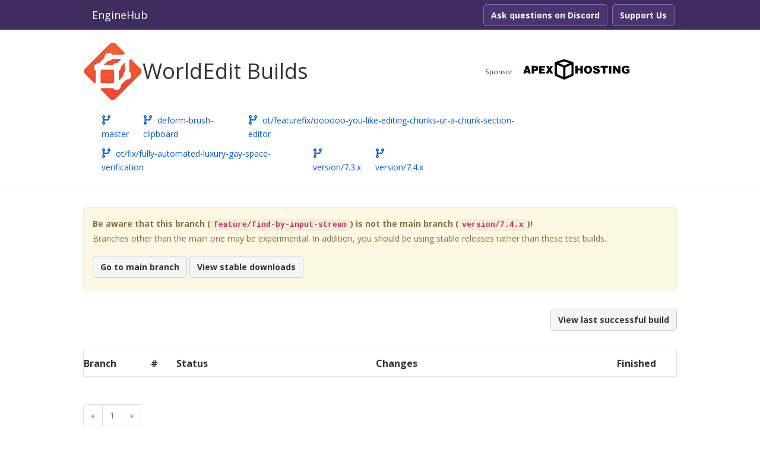

--- FILE ---
content_type: text/html; charset=utf-8
request_url: https://builds.enginehub.org/job/worldedit?branch=feature/find-by-input-stream
body_size: 3576
content:
<!DOCTYPE html><html lang="en"><head><meta charSet="utf-8" data-next-head=""/><meta name="viewport" content="width=device-width" data-next-head=""/><script async="" src="https://www.googletagmanager.com/gtag/js?id=UA-139849956-5"></script><title data-next-head="">WorldEdit Builds | EngineHub</title><meta name="description" property="og:description" content="Downloads and builds for the WorldEdit project. Download beta and test builds!" data-next-head=""/><meta property="og:title" content="WorldEdit Builds" data-next-head=""/><meta property="og:type" content="website" data-next-head=""/><meta name="twitter:card" content="summary" data-next-head=""/><meta name="twitter:title" content="WorldEdit Builds" data-next-head=""/><meta name="twitter:description" content="Downloads and builds for the WorldEdit project. Download beta and test builds!" data-next-head=""/><meta property="og:image" data-next-head=""/><link rel="shortcut icon" href="/static/icons/icon-48x48.png"/><meta name="theme-color" content="#4B3570"/><link rel="apple-touch-icon" sizes="48x48" href="/static/icons/icon-48x48.png"/><link rel="apple-touch-icon" sizes="72x72" href="/static/icons/icon-72x72.png"/><link rel="apple-touch-icon" sizes="96x96" href="/static/icons/icon-96x96.png"/><link rel="apple-touch-icon" sizes="144x144" href="/static/icons/icon-144x144.png"/><link rel="apple-touch-icon" sizes="192x192" href="/static/icons/icon-192x192.png"/><link rel="apple-touch-icon" sizes="256x256" href="/static/icons/icon-256x256.png"/><link rel="apple-touch-icon" sizes="384x384" href="/static/icons/icon-384x384.png"/><link rel="apple-touch-icon" sizes="512x512" href="/static/icons/icon-512x512.png"/><link rel="preload" href="/_next/static/chunks/606ec42ca44ce527.css" as="style"/><link rel="preload" href="/_next/static/chunks/29c27f8a37f3ff5f.css" as="style"/><link rel="preload" href="/_next/static/chunks/6081ea2c296bd782.css" as="style"/><link rel="preload" href="/_next/static/chunks/97703c5123e11a73.css" as="style"/><link rel="preload" href="/_next/static/chunks/47204e7d5ba0fc82.css" as="style"/><script type="application/ld+json" data-next-head="">[{"@context":"https://schema.org","@type":"WebPage","@id":"https://enginehub.org/job/worldedit?branch=feature%2Ffind-by-input-stream","isPartOf":{"@type":"WebSite","@id":"https://enginehub.org/","name":"EngineHub: Open-source mods for and by the Minecraft community","url":"https://enginehub.org/","author":{"@type":"Organization","name":"EngineHub","mainEntityOfPage":"https://enginehub.org/","@id":"https://enginehub.org/#org"}},"name":"WorldEdit Builds","url":"https://enginehub.org/job/worldedit?branch=feature%2Ffind-by-input-stream"}]</script><link href="https://fonts.googleapis.com/css?family=Open+Sans:400,600,700&amp;display=swap" rel="stylesheet"/><script>
            window.dataLayer = window.dataLayer || [];
            function gtag(){dataLayer.push(arguments);}
            gtag('js', new Date());
            gtag('config', 'UA-139849956-5');
          </script><style>
html {
    /* Brand */
    --brand-lighter: #573D81;
    --brand-normal: #4B3570;
    --brand-darker: #3F2D5F;
    --brand-font: #FFF;
    --brand-accent: #896cb9;

    /* Primary */
    --primary-lighter: #0064e3;
    --primary-normal: #0059c9;
    --primary-darker: #004eb0;
    --primary-font: #FFF;
    --primary-accent: #64a8ff;

    /* Secondary */
    --secondary-lighter: #f2f2f2;
    --secondary-normal: #f5f5f5;
    --secondary-darker: #f8f8f8;
    --secondary-font: #333;
    --secondary-accent: #cfcfcf;
}
</style><link rel="stylesheet" href="/_next/static/chunks/606ec42ca44ce527.css" data-n-g=""/><link rel="stylesheet" href="/_next/static/chunks/29c27f8a37f3ff5f.css" data-n-p=""/><link rel="stylesheet" href="/_next/static/chunks/6081ea2c296bd782.css" data-n-p=""/><link rel="stylesheet" href="/_next/static/chunks/97703c5123e11a73.css" data-n-p=""/><link rel="stylesheet" href="/_next/static/chunks/47204e7d5ba0fc82.css" data-n-p=""/><noscript data-n-css=""></noscript><script src="/_next/static/chunks/b0fab7432a6fba96.js" defer=""></script><script src="/_next/static/chunks/e5bf5055652d5002.js" defer=""></script><script src="/_next/static/chunks/5ac71ef8eba527bb.js" defer=""></script><script src="/_next/static/chunks/turbopack-5c61e80b835a5071.js" defer=""></script><script src="/_next/static/chunks/34a336200804ab77.js" defer=""></script><script src="/_next/static/chunks/b754392f1624ea24.js" defer=""></script><script src="/_next/static/chunks/91f7c986fd50dddc.js" defer=""></script><script src="/_next/static/chunks/turbopack-80c84afd1af4b6d0.js" defer=""></script><script src="/_next/static/3rnV-V1OFZ56FRg_S6h9E/_ssgManifest.js" defer=""></script><script src="/_next/static/3rnV-V1OFZ56FRg_S6h9E/_buildManifest.js" defer=""></script></head><body><link rel="preload" as="image" href="/projects/worldedit-logo.svg"/><link rel="preload" as="image" href="https://enginehub.org/images/apex.svg"/><div id="__next"><nav class="Navbar-module__s0O5Zq__Nav" style="background:#3F2D5F"><div class="Container-module__Q6XY6W__Container"><div><a class="Navbar-module__s0O5Zq__HeaderLink" style="color:#FFF" href="/">EngineHub</a></div><div><a class="Button-module__s_2_Ba__Button Button-module__s_2_Ba__BrandButton Navbar-module__s0O5Zq__FloatedButton" href="https://github.com/sponsors/EngineHub">Support Us</a></div><div><a class="Button-module__s_2_Ba__Button Button-module__s_2_Ba__BrandButton Navbar-module__s0O5Zq__FloatedButton" href="https://discord.gg/enginehub">Ask questions on Discord</a></div></div></nav><main><div class="PageHeader-module__lmy62G__HeaderWrapper"><div class="Container-module__Q6XY6W__Container Container-module__Q6XY6W__ContainerPadded"><div class="PageHeader-module__lmy62G__HeaderContent"><div class="PageHeader-module__lmy62G__HeaderTextArea"><img class="PageHeader-module__lmy62G__HeaderImg" src="/projects/worldedit-logo.svg" alt="WorldEdit Builds"/><h1 class="PageHeader-module__lmy62G__HeaderText">WorldEdit Builds</h1></div><div class="PageHeader-module__lmy62G__HeaderChildrenContainer"><ul class="BranchButton-module__Jixy-a__BranchButtonList"><li><a class="BranchButton-module__Jixy-a__BranchButton " href="/job/worldedit?branch=master"><svg data-prefix="fas" data-icon="code-branch" class="svg-inline--fa fa-code-branch PaddedIcon-module__SOSp-a__MiniPaddedIcon" role="img" viewBox="0 0 448 512" aria-hidden="true"><path fill="currentColor" d="M80 104a24 24 0 1 0 0-48 24 24 0 1 0 0 48zm80-24c0 32.8-19.7 61-48 73.3l0 70.7 176 0c26.5 0 48-21.5 48-48l0-22.7c-28.3-12.3-48-40.5-48-73.3 0-44.2 35.8-80 80-80s80 35.8 80 80c0 32.8-19.7 61-48 73.3l0 22.7c0 61.9-50.1 112-112 112l-176 0 0 70.7c28.3 12.3 48 40.5 48 73.3 0 44.2-35.8 80-80 80S0 476.2 0 432c0-32.8 19.7-61 48-73.3l0-205.3C19.7 141 0 112.8 0 80 0 35.8 35.8 0 80 0s80 35.8 80 80zm232 0a24 24 0 1 0 -48 0 24 24 0 1 0 48 0zM80 456a24 24 0 1 0 0-48 24 24 0 1 0 0 48z"></path></svg> <!-- -->master</a></li><li><a class="BranchButton-module__Jixy-a__BranchButton " href="/job/worldedit?branch=deform-brush-clipboard"><svg data-prefix="fas" data-icon="code-branch" class="svg-inline--fa fa-code-branch PaddedIcon-module__SOSp-a__MiniPaddedIcon" role="img" viewBox="0 0 448 512" aria-hidden="true"><path fill="currentColor" d="M80 104a24 24 0 1 0 0-48 24 24 0 1 0 0 48zm80-24c0 32.8-19.7 61-48 73.3l0 70.7 176 0c26.5 0 48-21.5 48-48l0-22.7c-28.3-12.3-48-40.5-48-73.3 0-44.2 35.8-80 80-80s80 35.8 80 80c0 32.8-19.7 61-48 73.3l0 22.7c0 61.9-50.1 112-112 112l-176 0 0 70.7c28.3 12.3 48 40.5 48 73.3 0 44.2-35.8 80-80 80S0 476.2 0 432c0-32.8 19.7-61 48-73.3l0-205.3C19.7 141 0 112.8 0 80 0 35.8 35.8 0 80 0s80 35.8 80 80zm232 0a24 24 0 1 0 -48 0 24 24 0 1 0 48 0zM80 456a24 24 0 1 0 0-48 24 24 0 1 0 0 48z"></path></svg> <!-- -->deform-brush-clipboard</a></li><li><a class="BranchButton-module__Jixy-a__BranchButton " href="/job/worldedit?branch=ot/featurefix/oooooo-you-like-editing-chunks-ur-a-chunk-section-editor"><svg data-prefix="fas" data-icon="code-branch" class="svg-inline--fa fa-code-branch PaddedIcon-module__SOSp-a__MiniPaddedIcon" role="img" viewBox="0 0 448 512" aria-hidden="true"><path fill="currentColor" d="M80 104a24 24 0 1 0 0-48 24 24 0 1 0 0 48zm80-24c0 32.8-19.7 61-48 73.3l0 70.7 176 0c26.5 0 48-21.5 48-48l0-22.7c-28.3-12.3-48-40.5-48-73.3 0-44.2 35.8-80 80-80s80 35.8 80 80c0 32.8-19.7 61-48 73.3l0 22.7c0 61.9-50.1 112-112 112l-176 0 0 70.7c28.3 12.3 48 40.5 48 73.3 0 44.2-35.8 80-80 80S0 476.2 0 432c0-32.8 19.7-61 48-73.3l0-205.3C19.7 141 0 112.8 0 80 0 35.8 35.8 0 80 0s80 35.8 80 80zm232 0a24 24 0 1 0 -48 0 24 24 0 1 0 48 0zM80 456a24 24 0 1 0 0-48 24 24 0 1 0 0 48z"></path></svg> <!-- -->ot/featurefix/oooooo-you-like-editing-chunks-ur-a-chunk-section-editor</a></li><li><a class="BranchButton-module__Jixy-a__BranchButton " href="/job/worldedit?branch=ot/fix/fully-automated-luxury-gay-space-verification"><svg data-prefix="fas" data-icon="code-branch" class="svg-inline--fa fa-code-branch PaddedIcon-module__SOSp-a__MiniPaddedIcon" role="img" viewBox="0 0 448 512" aria-hidden="true"><path fill="currentColor" d="M80 104a24 24 0 1 0 0-48 24 24 0 1 0 0 48zm80-24c0 32.8-19.7 61-48 73.3l0 70.7 176 0c26.5 0 48-21.5 48-48l0-22.7c-28.3-12.3-48-40.5-48-73.3 0-44.2 35.8-80 80-80s80 35.8 80 80c0 32.8-19.7 61-48 73.3l0 22.7c0 61.9-50.1 112-112 112l-176 0 0 70.7c28.3 12.3 48 40.5 48 73.3 0 44.2-35.8 80-80 80S0 476.2 0 432c0-32.8 19.7-61 48-73.3l0-205.3C19.7 141 0 112.8 0 80 0 35.8 35.8 0 80 0s80 35.8 80 80zm232 0a24 24 0 1 0 -48 0 24 24 0 1 0 48 0zM80 456a24 24 0 1 0 0-48 24 24 0 1 0 0 48z"></path></svg> <!-- -->ot/fix/fully-automated-luxury-gay-space-verification</a></li><li><a class="BranchButton-module__Jixy-a__BranchButton " href="/job/worldedit?branch=version/7.3.x"><svg data-prefix="fas" data-icon="code-branch" class="svg-inline--fa fa-code-branch PaddedIcon-module__SOSp-a__MiniPaddedIcon" role="img" viewBox="0 0 448 512" aria-hidden="true"><path fill="currentColor" d="M80 104a24 24 0 1 0 0-48 24 24 0 1 0 0 48zm80-24c0 32.8-19.7 61-48 73.3l0 70.7 176 0c26.5 0 48-21.5 48-48l0-22.7c-28.3-12.3-48-40.5-48-73.3 0-44.2 35.8-80 80-80s80 35.8 80 80c0 32.8-19.7 61-48 73.3l0 22.7c0 61.9-50.1 112-112 112l-176 0 0 70.7c28.3 12.3 48 40.5 48 73.3 0 44.2-35.8 80-80 80S0 476.2 0 432c0-32.8 19.7-61 48-73.3l0-205.3C19.7 141 0 112.8 0 80 0 35.8 35.8 0 80 0s80 35.8 80 80zm232 0a24 24 0 1 0 -48 0 24 24 0 1 0 48 0zM80 456a24 24 0 1 0 0-48 24 24 0 1 0 0 48z"></path></svg> <!-- -->version/7.3.x</a></li><li><a class="BranchButton-module__Jixy-a__BranchButton " href="/job/worldedit?branch=version/7.4.x"><svg data-prefix="fas" data-icon="code-branch" class="svg-inline--fa fa-code-branch PaddedIcon-module__SOSp-a__MiniPaddedIcon" role="img" viewBox="0 0 448 512" aria-hidden="true"><path fill="currentColor" d="M80 104a24 24 0 1 0 0-48 24 24 0 1 0 0 48zm80-24c0 32.8-19.7 61-48 73.3l0 70.7 176 0c26.5 0 48-21.5 48-48l0-22.7c-28.3-12.3-48-40.5-48-73.3 0-44.2 35.8-80 80-80s80 35.8 80 80c0 32.8-19.7 61-48 73.3l0 22.7c0 61.9-50.1 112-112 112l-176 0 0 70.7c28.3 12.3 48 40.5 48 73.3 0 44.2-35.8 80-80 80S0 476.2 0 432c0-32.8 19.7-61 48-73.3l0-205.3C19.7 141 0 112.8 0 80 0 35.8 35.8 0 80 0s80 35.8 80 80zm232 0a24 24 0 1 0 -48 0 24 24 0 1 0 48 0zM80 456a24 24 0 1 0 0-48 24 24 0 1 0 0 48z"></path></svg> <!-- -->version/7.4.x</a></li></ul></div><div class="Sponsors-module__s1vYtq__HorizontalSponsorArea "><small>Sponsor </small><div class="Sponsors-module__s1vYtq__NarrowDiv"><!--&--><a href="https://billing.apexminecrafthosting.com/aff.php?aff=3108"><img src="https://enginehub.org/images/apex.svg" style="margin-bottom:0;color:#000000;width:100%" alt="Apex Hosting"/></a><!--/&--></div></div></div></div></div><div class="Container-module__Q6XY6W__Container"><div class="WarningBox-module__3aQNSG__WarningBox"><strong>Be aware that this branch (<code>feature/find-by-input-stream</code>) is not the main branch (<code>version/7.4.x</code>)!</strong><p>Branches other than the main one may be experimental. In addition, you should be using stable releases rather than these test builds.</p><a class="Button-module__s_2_Ba__Button Button-module__s_2_Ba__SecondaryButton" href="/job/worldedit?branch=version/7.4.x">Go to main branch</a> <a class="Button-module__s_2_Ba__Button Button-module__s_2_Ba__SecondaryButton" href="https://enginehub.org/worldedit/#downloads">View stable downloads</a></div><a class="Button-module__s_2_Ba__Button Button-module__s_2_Ba__SecondaryButton" style="float:right;margin-bottom:2rem" href="/job/worldedit/last-successful?branch=feature/find-by-input-stream">View last successful build</a><table class="Table-module__FduKNq__Table"><colgroup><col style="width:10%"/><col style="width:1%"/><col style="width:1%"/><col style="width:15%"/><col/><col style="width:10%"/><col style="width:1%"/></colgroup><tbody><tr><th>Branch</th><th>#</th><th colSpan="2">Status</th><th>Changes</th><th>Finished</th><th></th></tr></tbody></table><ul class="Pagination-module__MkBX2a__PaginationBox"><li class="Pagination-module__MkBX2a__PaginationEntry Pagination-module__MkBX2a__PaginationEntryFirst"><span>«</span></li><li class="Pagination-module__MkBX2a__PaginationEntry"><span>1</span></li><li class="Pagination-module__MkBX2a__PaginationEntry"><span>»</span></li></ul></div></main><footer class="Footer-module__csngrG__FooterWrapper"><div class="Container-module__Q6XY6W__Container Footer-module__csngrG__FooterContainer"><div><h4 class="Footer-module__csngrG__SectionHeader">Resources</h4><ul class="Footer-module__csngrG__FooterUl"><li class="Footer-module__csngrG__FooterLi"><a class="Link-module__cvSCeq__MainLink" href="https://enginehub.org/documentation/">Docs</a></li><li class="Footer-module__csngrG__FooterLi"><a class="Link-module__cvSCeq__MainLink" href="https://builds.enginehub.org/">Test Builds</a></li><li class="Footer-module__csngrG__FooterLi"><a class="Link-module__cvSCeq__MainLink" href="https://paste.enginehub.org/">Paste Service</a></li></ul></div><div><h4 class="Footer-module__csngrG__SectionHeader">Social</h4><ul class="Footer-module__csngrG__FooterUl"><li class="Footer-module__csngrG__FooterLi"><a class="Link-module__cvSCeq__MainLink" href="https://discord.gg/enginehub">Discord</a></li><li class="Footer-module__csngrG__FooterLi"><a class="Link-module__cvSCeq__MainLink" href="https://github.com/EngineHub">GitHub</a></li><li class="Footer-module__csngrG__FooterLi"><a class="Link-module__cvSCeq__MainLink" href="https://github.com/sponsors/EngineHub">Support Us</a></li></ul></div><div><h4 class="Footer-module__csngrG__SectionHeader">Sponsors</h4><div class="Sponsors-module__s1vYtq__NarrowDiv"><!--&--><a href="https://billing.apexminecrafthosting.com/aff.php?aff=3108"><img src="https://enginehub.org/images/apex.svg" style="margin-bottom:0;color:#000000;width:100%" alt="Apex Hosting"/></a><!--/&--></div></div><div><h4 class="Footer-module__csngrG__SectionHeader">EngineHub</h4><p><small>The content and trademarks presented are the property of their respective owners. This website is maintained by<!-- --> <a class="Link-module__cvSCeq__MainLink" href="https://madelinemiller.dev/">Me4502</a> <!-- -->For website errors,<!-- --> <a class="Link-module__cvSCeq__MainLink" href="https://github.com/EngineHub/EngineHub-Website">create a ticket here.</a></small></p></div></div></footer></div><script id="__NEXT_DATA__" type="application/json">{"props":{"pageProps":{"project":{"id":"worldedit","name":"WorldEdit","defaultBranch":"version/7.4.x","icon":"/projects/worldedit-logo.svg","buildType":"bt10","pinnedBranches":["master"],"vcsRoot":"https://github.com/EngineHub/WorldEdit"},"builds":[],"branches":["master","deform-brush-clipboard","ot/featurefix/oooooo-you-like-editing-chunks-ur-a-chunk-section-editor","ot/fix/fully-automated-luxury-gay-space-verification","version/7.3.x","version/7.4.x"],"activeBranch":"feature/find-by-input-stream","pageNumber":0,"hasNextPage":false},"__N_SSP":true},"page":"/job/[project]","query":{"branch":"feature/find-by-input-stream","project":"worldedit"},"buildId":"3rnV-V1OFZ56FRg_S6h9E","isFallback":false,"isExperimentalCompile":false,"gssp":true,"scriptLoader":[]}</script></body></html>

--- FILE ---
content_type: text/css; charset=utf-8
request_url: https://builds.enginehub.org/_next/static/chunks/606ec42ca44ce527.css
body_size: 1394
content:
html{-webkit-text-size-adjust:100%;-ms-text-size-adjust:100%;font-family:Open Sans,Arial,sans-serif}body{-webkit-font-smoothing:antialiased;-moz-osx-font-smoothing:grayscale;margin:0;font-size:14px;line-height:1.7}article,aside,details,figcaption,figure,footer,header,main,menu,nav,section,summary{display:block}audio,canvas,progress,video{display:inline-block}audio:not([controls]){height:0;display:none}progress{vertical-align:baseline}[hidden],template{display:none}a{-webkit-text-decoration-skip:objects;background-color:#0000}a:active,a:hover{outline-width:0}abbr[title]{text-decoration:underline;border-bottom:none;-webkit-text-decoration:underline dotted;text-decoration:underline dotted}b,strong{font-weight:inherit;font-weight:bolder}dfn{font-style:italic}h1{margin:.67em 0;font-size:2em}mark{color:#000;background-color:#ff0}small{font-size:80%}sub,sup{vertical-align:baseline;font-size:75%;line-height:0;position:relative}sub{bottom:-.25em}sup{top:-.5em}img{border-style:none}svg:not(:root){overflow:hidden}code,kbd,pre,samp{font-family:monospace;font-size:1em}figure{margin:1em 40px}hr{box-sizing:content-box;height:0;overflow:visible}button,input,optgroup,select,textarea{font:inherit;margin:0}optgroup{font-weight:700}button,input{overflow:visible}button,select{text-transform:none}[type=reset],[type=submit],button,html [type=button]{-webkit-appearance:button}[type=button]::-moz-focus-inner{border-style:none;padding:0}[type=reset]::-moz-focus-inner{border-style:none;padding:0}[type=submit]::-moz-focus-inner{border-style:none;padding:0}button::-moz-focus-inner{border-style:none;padding:0}[type=button]:-moz-focusring{outline:1px dotted buttontext}[type=reset]:-moz-focusring{outline:1px dotted buttontext}[type=submit]:-moz-focusring{outline:1px dotted buttontext}button:-moz-focusring{outline:1px dotted buttontext}fieldset{border:1px solid silver;margin:0 2px;padding:.35em .625em .75em}legend{box-sizing:border-box;color:inherit;white-space:normal;max-width:100%;padding:0;display:table}textarea{overflow:auto}[type=checkbox],[type=radio]{box-sizing:border-box;padding:0}[type=number]::-webkit-inner-spin-button{height:auto}[type=number]::-webkit-outer-spin-button{height:auto}[type=search]{-webkit-appearance:textfield;outline-offset:-2px}[type=search]::-webkit-search-cancel-button{-webkit-appearance:none}[type=search]::-webkit-search-decoration{-webkit-appearance:none}::-webkit-input-placeholder{color:inherit;opacity:.54}::-webkit-file-upload-button{-webkit-appearance:button;font:inherit}html{box-sizing:border-box;overflow-y:scroll}*,:before,:after{box-sizing:inherit}body{color:#000c;word-wrap:break-word;font-kerning:normal;-ms-font-feature-settings:"kern","liga","clig","calt";font-feature-settings:"kern","liga","clig","calt","kern";font-weight:400}img{max-width:100%;margin:0 0 1.45rem;padding:0}h1{color:inherit;text-rendering:optimizeLegibility;margin:0 0 1.45rem;padding:0;font-size:2.25rem;font-weight:700;line-height:1.1}h2{color:inherit;text-rendering:optimizeLegibility;margin:0 0 1.45rem;padding:0;font-size:1.62671rem;font-weight:700;line-height:1.1}h3{color:inherit;text-rendering:optimizeLegibility;margin:0 0 1.45rem;padding:0;font-size:1.38316rem;font-weight:700;line-height:1.1}h4{color:inherit;text-rendering:optimizeLegibility;margin:0 0 1.45rem;padding:0;font-size:1rem;font-weight:700;line-height:1.1}h5{color:inherit;text-rendering:optimizeLegibility;margin:0 0 1.45rem;padding:0;font-size:.85028rem;font-weight:700;line-height:1.1}h6{color:inherit;text-rendering:optimizeLegibility;margin:0 0 1.45rem;padding:0;font-size:.78405rem;font-weight:700;line-height:1.1}hgroup{margin:0 0 1.45rem;padding:0}ul{margin:0 0 11.5px 1.45rem;padding:0;list-style-image:none;list-style-position:outside}ol{margin:0 0 1.45rem 1.45rem;padding:0;list-style-image:none;list-style-position:outside}dl,dd{margin:0 0 1.45rem;padding:0}p{margin:0 0 11.5px;padding:0}figure{margin:0 0 1.45rem;padding:0}pre{word-wrap:normal;background:#0000000a;border-radius:3px;margin:0 0 1.45rem;padding:1.45rem;font-size:.85rem;line-height:1.42;overflow:auto}table{border-collapse:collapse;width:100%;margin:0 0 1.45rem;padding:0;font-size:1rem;line-height:1.45rem}fieldset{margin:0 0 1.45rem;padding:0}blockquote{margin:0 1.45rem 1.45rem;padding:0}form,noscript,iframe{margin:0 0 1.45rem;padding:0}hr{background:#0003;border:none;height:1px;margin:0 0 calc(1.45rem - 1px);padding:0}address{margin:0 0 1.45rem;padding:0}b,strong,dt,th{font-weight:700}ol li,ul li{padding-left:0}li>ol,li>ul{margin-top:.725rem;margin-bottom:.725rem;margin-left:1.45rem}blockquote :last-child,li :last-child,p :last-child{margin-bottom:0}li>p{margin-bottom:.725rem}code{color:#c7254e;background-color:#f9f2f4;border-radius:4px;padding:2px 4px;font-size:90%}kbd,samp{font-size:.85rem;line-height:1.45rem}abbr,acronym{cursor:help;border-bottom:1px dotted #00000080}abbr[title]{cursor:help;border-bottom:1px dotted #00000080;text-decoration:none}thead{text-align:left}td,th{text-align:left;font-feature-settings:"tnum";-moz-font-feature-settings:"tnum";-ms-font-feature-settings:"tnum";-webkit-font-feature-settings:"tnum";border-bottom:1px solid #0000001f;padding:.725rem .96667rem calc(.725rem - 1px)}th:first-child,td:first-child{padding-left:0}th:last-child,td:last-child{padding-right:0}tt,code{background-color:#0000000a;border-radius:3px;padding:.2em 0;font-family:Menlo,Monaco,Consolas,courier new,monospace}pre code{background:0 0;line-height:1.42}code:before,code:after,tt:before,tt:after{letter-spacing:-.2em;content:" "}pre code:before,pre code:after,pre tt:before,pre tt:after{content:""}@media only screen and (max-width:480px){html{font-size:100%}}


--- FILE ---
content_type: text/css; charset=utf-8
request_url: https://builds.enginehub.org/_next/static/chunks/29c27f8a37f3ff5f.css
body_size: 1014
content:
.Breadcrumbs-module__HqO9wq__Breadcrumb{display:inline-block}.Breadcrumbs-module__HqO9wq__ActiveBreadcrumb{color:#777}.Breadcrumbs-module__HqO9wq__BreadcrumbWrapper{background-color:#f5f5f5;border-radius:4px;margin-bottom:23px;margin-left:0;padding:8px 15px;list-style:none}.Breadcrumbs-module__HqO9wq__BreadcrumbWrapper li+li:before{content:"/ ";color:#ccc;padding:0 5px}
.Table-module__FduKNq__Table{border-collapse:collapse;border-spacing:0;color:#333;word-break:break-word;background-color:#0000;border:1px solid #ddd;width:100%;max-width:100%;margin-bottom:23px}:is(:is(.Table-module__FduKNq__Table tbody) tr) th,:is(:is(.Table-module__FduKNq__Table tbody) tr) td{vertical-align:top;padding:8px;line-height:1.7}:is(:is(.Table-module__FduKNq__Table tbody) tr:nth-of-type(odd)) th,:is(:is(.Table-module__FduKNq__Table tbody) tr:nth-of-type(odd)) td{background-color:#f9f9f9}:is(:is(.Table-module__FduKNq__Table tbody) tr.danger) th,:is(:is(.Table-module__FduKNq__Table tbody) tr.danger) td{background-color:#f2dede}:is(:is(.Table-module__FduKNq__BorderedTable tbody) tr) th,:is(:is(.Table-module__FduKNq__BorderedTable tbody) tr) td{border:1px solid #ddd}
.Button-module__s_2_Ba__Button{cursor:pointer;text-align:center;vertical-align:middle;color:var(--button-font);background-color:var(--button-normal);border:1px solid var(--button-accent);border-radius:5px;margin-top:6.5px;margin-bottom:6.5px;padding:6px 12px;font-size:14px;font-weight:700;line-height:1.7;text-decoration:none;transition:box-shadow .2s ease-in-out,background-color .2s ease-in-out;display:inline-block}.Button-module__s_2_Ba__Button:disabled{opacity:.7;cursor:not-allowed}.Button-module__s_2_Ba__Button:hover,.Button-module__s_2_Ba__Button:focus{background-color:var(--button-lighter);box-shadow:0 0 0 1px var(--button-accent)inset}.Button-module__s_2_Ba__BrandButton{--button-font:var(--brand-font);--button-normal:var(--brand-normal);--button-accent:var(--brand-accent);--button-lighter:var(--brand-lighter)}.Button-module__s_2_Ba__PrimaryButton{--button-font:var(--primary-font);--button-normal:var(--primary-normal);--button-accent:var(--primary-accent);--button-lighter:var(--primary-lighter)}.Button-module__s_2_Ba__SecondaryButton{--button-font:var(--secondary-font);--button-normal:var(--secondary-normal);--button-accent:var(--secondary-accent);--button-lighter:var(--secondary-lighter)}
.Container-module__Q6XY6W__Container{width:100%;margin:0 auto;padding:0 15px}@media (min-width:768px){.Container-module__Q6XY6W__Container{width:750px}}@media (min-width:992px){.Container-module__Q6XY6W__Container{width:970px}}@media (min-width:1200px){.Container-module__Q6XY6W__Container{width:1030px}}.Container-module__Q6XY6W__ContainerPadded{margin-top:20px}
.Link-module__cvSCeq__MainLink{color:var(--primary-normal);cursor:pointer;text-decoration:none}.Link-module__cvSCeq__MainLink:hover{color:var(--primary-darker);text-decoration:underline}
.Navbar-module__s0O5Zq__FloatedButton{float:right;margin-left:.25rem;margin-right:.25rem;display:none}@media (min-width:470px){.Navbar-module__s0O5Zq__FloatedButton{display:block}}.Navbar-module__s0O5Zq__Nav{border:0;border-radius:0;min-height:50px;margin:0;position:relative}.Navbar-module__s0O5Zq__HeaderLink{float:left;cursor:pointer;height:50px;padding:13.5px 15px;font-size:18px;line-height:23px;text-decoration:none}
.PaddedIcon-module__SOSp-a__MiniPaddedIcon{vertical-align:-15%;max-width:16px;max-height:16px;margin-right:.25rem;line-height:.75em}
.Columns3-module__qYjrrW__ColumnThird{flex:33%;padding-left:15px;padding-right:15px}.Columns3-module__qYjrrW__ColumnTwoThird{flex:66%;padding-left:15px;padding-right:15px}
.BranchButton-module__Jixy-a__BranchButtonList{flex-wrap:wrap;gap:.2rem;margin-top:0;margin-bottom:0;padding-left:0;list-style:none;display:flex}.BranchButton-module__Jixy-a__BranchButtonList li+.BranchButton-module__Jixy-a__BranchButtonList li{margin-left:2px}.BranchButton-module__Jixy-a__BranchButton{color:#0059d1;border-radius:4px;padding:5px 8px;text-decoration:none;display:block;position:relative}.BranchButton-module__Jixy-a__BranchButton:hover{background-color:#eee;text-decoration:none}.BranchButton-module__Jixy-a__BranchButton.active{color:#fff;background-color:#0059d1}
.Label-module__P4c43W__Label{color:#fff;text-align:center;white-space:nowrap;vertical-align:baseline;border-radius:.25em;padding:.2em .6em .3em;font-size:75%;font-weight:700;line-height:1;display:inline}.Label-module__P4c43W__WarningLabel{background-color:#f0ad4e}.Label-module__P4c43W__InfoLabel{background-color:#777}


--- FILE ---
content_type: text/css; charset=utf-8
request_url: https://builds.enginehub.org/_next/static/chunks/6081ea2c296bd782.css
body_size: -36
content:
.PageHeader-module__lmy62G__HeaderWrapper{border-bottom:1px solid #eee;margin:0 0 30px;padding:0 20px 20px}.PageHeader-module__lmy62G__HeaderText{color:#333;margin:0;padding:0;font-size:36px;font-weight:500;line-height:1.8}.PageHeader-module__lmy62G__HeaderContent{grid-gap:1rem;grid-template-columns:1fr 1fr 1fr;grid-template-areas:"text text sponsors""children children children";gap:1rem;display:grid}@media (max-width:768px){.PageHeader-module__lmy62G__HeaderContent{text-align:left;grid-gap:1rem;grid-template-columns:1fr;grid-template-areas:"text""children""sponsors"}}.PageHeader-module__lmy62G__HeaderChildrenContainer{grid-area:children;align-items:center;display:flex}.PageHeader-module__lmy62G__HeaderTextArea{flex-direction:row;grid-area:text;justify-content:left;align-items:center;gap:1rem;display:flex}.PageHeader-module__lmy62G__HeaderTextArea h1{text-align:center}@media (max-width:768px){.PageHeader-module__lmy62G__HeaderTextArea{flex-direction:column;justify-content:center;gap:.1rem}}.PageHeader-module__lmy62G__HeaderImg{width:100px;height:100px;margin:0}


--- FILE ---
content_type: text/css; charset=utf-8
request_url: https://builds.enginehub.org/_next/static/chunks/97703c5123e11a73.css
body_size: 109
content:
.InfoBox-module__t5Uv3q__InfoBox{color:#31708f;background-color:#d9edf7;border:1px solid #bce8f1;border-radius:4px;margin-bottom:23px;padding:15px}
.Sponsors-module__s1vYtq__NarrowDiv{flex-direction:column;justify-content:center;align-items:center;max-width:200px;height:70px;min-height:70px;max-height:70px;display:flex}.Sponsors-module__s1vYtq__FlexLink{flex-direction:column;align-items:center;display:flex}.Sponsors-module__s1vYtq__HorizontalSponsorArea{align-items:center;display:flex}.Sponsors-module__s1vYtq__HorizontalSponsorArea small{margin-right:.5rem}
.Panel-module__0KldVa__Panel{background-color:#fff;border:1px solid #ddd;border-radius:4px;margin-bottom:23px;box-shadow:0 1px 1px #0000000d}.Panel-module__0KldVa__Panel table:last-child{margin-bottom:0}.Panel-module__0KldVa__PanelHeading{color:#333;background-color:#f5f5f5;border-color:#ddd #ddd #0000;border-bottom-style:solid;border-bottom-width:1px;border-top-left-radius:3px;border-top-right-radius:3px;padding:10px 15px}.Panel-module__0KldVa__PanelBody{padding:15px}
.Row-module__Nyn7Wq__Row{flex-direction:row;margin-top:30px;display:flex}@media screen and (max-width:700px){.Row-module__Nyn7Wq__Row{flex-direction:column}}


--- FILE ---
content_type: text/css; charset=utf-8
request_url: https://builds.enginehub.org/_next/static/chunks/47204e7d5ba0fc82.css
body_size: 342
content:
.Pagination-module__MkBX2a__PaginationBox{border-radius:4px;margin:23px 0;padding-left:0;display:inline-block}.Pagination-module__MkBX2a__PaginationBox li,.Pagination-module__MkBX2a__PaginationEntry{display:inline}.Pagination-module__MkBX2a__PaginationEntry *{float:left;color:#0059d1;background-color:#fff;border:1px solid #ddd;margin-left:-1px;padding:6px 12px;line-height:1.7;text-decoration:none;position:relative}.Pagination-module__MkBX2a__PaginationEntry span{color:#777;cursor:not-allowed;background-color:#fff;border-color:#ddd}.Pagination-module__MkBX2a__PaginationEntryFirst *{border-top-left-radius:4px;border-bottom-left-radius:4px;margin-left:0}
.WarningBox-module__3aQNSG__WarningBox{color:#8a6d3b;background-color:#fcf8e3;border:1px solid #faebcc;border-radius:4px;margin-bottom:23px;padding:15px}
.Components-module__SLkzOq__TableSeparatorHeader{margin:2px 0 0;padding:0 5px;font-size:14px}.Components-module__SLkzOq__DownloadLinkDiv{align-items:center;margin-bottom:11.5px;display:flex}.Components-module__SLkzOq__DownloadLinkDiv img{border:0;margin-bottom:0}.Components-module__SLkzOq__DownloadLinkDiv *{margin-right:.3rem}.Components-module__SLkzOq__Breaker{box-sizing:content-box;border:0;border-top:1px solid #eee;height:0;margin-top:23px;margin-bottom:23px}
.Footer-module__csngrG__FooterContainer{grid-gap:.5rem;grid-template-columns:1fr 1fr 1.5fr 2fr;margin-top:30px;display:grid}@media (max-width:768px){.Footer-module__csngrG__FooterContainer{text-align:left;grid-gap:1rem;grid-template-columns:1fr}}.Footer-module__csngrG__FooterWrapper{border-top:1px solid #e7e7e7;justify-content:center;margin:200px 0 0;padding:20px 25px 40px}.Footer-module__csngrG__SectionHeader{color:#777;margin-bottom:8px;font-size:18px;font-weight:500;line-height:32.4px}.Footer-module__csngrG__FooterUl{margin-left:0;padding-left:0;list-style:none}.Footer-module__csngrG__FooterLi{margin-bottom:.75rem;font-size:14px;line-height:23.8px}


--- FILE ---
content_type: application/javascript; charset=utf-8
request_url: https://builds.enginehub.org/_next/static/chunks/b754392f1624ea24.js
body_size: 11441
content:
(globalThis.TURBOPACK||(globalThis.TURBOPACK=[])).push(["object"==typeof document?document.currentScript:void 0,94941,(e,t,r)=>{"use strict";Object.defineProperty(r,"__esModule",{value:!0}),Object.defineProperty(r,"default",{enumerable:!0,get:function(){return u}});let n=e.r(91788),o="undefined"==typeof window,i=o?()=>{}:n.useLayoutEffect,a=o?()=>{}:n.useEffect;function u(e){let{headManager:t,reduceComponentsToState:r}=e;function u(){if(t&&t.mountedInstances){let e=n.Children.toArray(Array.from(t.mountedInstances).filter(Boolean));t.updateHead(r(e))}}return o&&(t?.mountedInstances?.add(e.children),u()),i(()=>(t?.mountedInstances?.add(e.children),()=>{t?.mountedInstances?.delete(e.children)})),i(()=>(t&&(t._pendingUpdate=u),()=>{t&&(t._pendingUpdate=u)})),a(()=>(t&&t._pendingUpdate&&(t._pendingUpdate(),t._pendingUpdate=null),()=>{t&&t._pendingUpdate&&(t._pendingUpdate(),t._pendingUpdate=null)})),null}},80963,(e,t,r)=>{"use strict";Object.defineProperty(r,"__esModule",{value:!0});var n={default:function(){return h},defaultHead:function(){return f}};for(var o in n)Object.defineProperty(r,o,{enumerable:!0,get:n[o]});let i=e.r(41705),a=e.r(52456),u=e.r(91398),s=a._(e.r(91788)),l=i._(e.r(94941)),c=e.r(13584);function f(){return[(0,u.jsx)("meta",{charSet:"utf-8"},"charset"),(0,u.jsx)("meta",{name:"viewport",content:"width=device-width"},"viewport")]}function d(e,t){return"string"==typeof t||"number"==typeof t?e:t.type===s.default.Fragment?e.concat(s.default.Children.toArray(t.props.children).reduce((e,t)=>"string"==typeof t||"number"==typeof t?e:e.concat(t),[])):e.concat(t)}e.r(94470);let p=["name","httpEquiv","charSet","itemProp"];function m(e){let t,r,n,o;return e.reduce(d,[]).reverse().concat(f().reverse()).filter((t=new Set,r=new Set,n=new Set,o={},e=>{let i=!0,a=!1;if(e.key&&"number"!=typeof e.key&&e.key.indexOf("$")>0){a=!0;let r=e.key.slice(e.key.indexOf("$")+1);t.has(r)?i=!1:t.add(r)}switch(e.type){case"title":case"base":r.has(e.type)?i=!1:r.add(e.type);break;case"meta":for(let t=0,r=p.length;t<r;t++){let r=p[t];if(e.props.hasOwnProperty(r))if("charSet"===r)n.has(r)?i=!1:n.add(r);else{let t=e.props[r],n=o[r]||new Set;("name"!==r||!a)&&n.has(t)?i=!1:(n.add(t),o[r]=n)}}}return i})).reverse().map((e,t)=>{let r=e.key||t;return s.default.cloneElement(e,{key:r})})}let h=function({children:e}){let t=(0,s.useContext)(c.HeadManagerContext);return(0,u.jsx)(l.default,{reduceComponentsToState:m,headManager:t,children:e})};("function"==typeof r.default||"object"==typeof r.default&&null!==r.default)&&void 0===r.default.__esModule&&(Object.defineProperty(r.default,"__esModule",{value:!0}),Object.assign(r.default,r),t.exports=r.default)},3828,(e,t,r)=>{t.exports=e.r(26990)},88651,(e,t,r)=>{"use strict";var n=e.r(91788).__CLIENT_INTERNALS_DO_NOT_USE_OR_WARN_USERS_THEY_CANNOT_UPGRADE;r.c=function(e){return n.H.useMemoCache(e)}},61576,(e,t,r)=>{"use strict";t.exports=e.r(88651)},20955,(e,t,r)=>{var n={229:function(e){var t,r,n,o=e.exports={};function i(){throw Error("setTimeout has not been defined")}function a(){throw Error("clearTimeout has not been defined")}try{t="function"==typeof setTimeout?setTimeout:i}catch(e){t=i}try{r="function"==typeof clearTimeout?clearTimeout:a}catch(e){r=a}function u(e){if(t===setTimeout)return setTimeout(e,0);if((t===i||!t)&&setTimeout)return t=setTimeout,setTimeout(e,0);try{return t(e,0)}catch(r){try{return t.call(null,e,0)}catch(r){return t.call(this,e,0)}}}var s=[],l=!1,c=-1;function f(){l&&n&&(l=!1,n.length?s=n.concat(s):c=-1,s.length&&d())}function d(){if(!l){var e=u(f);l=!0;for(var t=s.length;t;){for(n=s,s=[];++c<t;)n&&n[c].run();c=-1,t=s.length}n=null,l=!1,function(e){if(r===clearTimeout)return clearTimeout(e);if((r===a||!r)&&clearTimeout)return r=clearTimeout,clearTimeout(e);try{r(e)}catch(t){try{return r.call(null,e)}catch(t){return r.call(this,e)}}}(e)}}function p(e,t){this.fun=e,this.array=t}function m(){}o.nextTick=function(e){var t=Array(arguments.length-1);if(arguments.length>1)for(var r=1;r<arguments.length;r++)t[r-1]=arguments[r];s.push(new p(e,t)),1!==s.length||l||u(d)},p.prototype.run=function(){this.fun.apply(null,this.array)},o.title="browser",o.browser=!0,o.env={},o.argv=[],o.version="",o.versions={},o.on=m,o.addListener=m,o.once=m,o.off=m,o.removeListener=m,o.removeAllListeners=m,o.emit=m,o.prependListener=m,o.prependOnceListener=m,o.listeners=function(e){return[]},o.binding=function(e){throw Error("process.binding is not supported")},o.cwd=function(){return"/"},o.chdir=function(e){throw Error("process.chdir is not supported")},o.umask=function(){return 0}}},o={};function i(e){var t=o[e];if(void 0!==t)return t.exports;var r=o[e]={exports:{}},a=!0;try{n[e](r,r.exports,i),a=!1}finally{a&&delete o[e]}return r.exports}i.ab="/ROOT/node_modules/next/dist/compiled/process/",t.exports=i(229)},50461,(e,t,r)=>{"use strict";var n,o;t.exports=(null==(n=e.g.process)?void 0:n.env)&&"object"==typeof(null==(o=e.g.process)?void 0:o.env)?e.g.process:e.r(20955)},8481,(e,t,r)=>{"use strict";var n=Symbol.for("react.transitional.element");function o(e,t,r){var o=null;if(void 0!==r&&(o=""+r),void 0!==t.key&&(o=""+t.key),"key"in t)for(var i in r={},t)"key"!==i&&(r[i]=t[i]);else r=t;return{$$typeof:n,type:e,key:o,ref:void 0!==(t=r.ref)?t:null,props:r}}r.Fragment=Symbol.for("react.fragment"),r.jsx=o,r.jsxs=o},91398,(e,t,r)=>{"use strict";t.exports=e.r(8481)},61556,(e,t,r)=>{"use strict";var n=e.i(50461),o=Symbol.for("react.transitional.element"),i=Symbol.for("react.portal"),a=Symbol.for("react.fragment"),u=Symbol.for("react.strict_mode"),s=Symbol.for("react.profiler"),l=Symbol.for("react.consumer"),c=Symbol.for("react.context"),f=Symbol.for("react.forward_ref"),d=Symbol.for("react.suspense"),p=Symbol.for("react.memo"),m=Symbol.for("react.lazy"),h=Symbol.for("react.activity"),y=Symbol.iterator,_={isMounted:function(){return!1},enqueueForceUpdate:function(){},enqueueReplaceState:function(){},enqueueSetState:function(){}},g=Object.assign,b={};function v(e,t,r){this.props=e,this.context=t,this.refs=b,this.updater=r||_}function j(){}function x(e,t,r){this.props=e,this.context=t,this.refs=b,this.updater=r||_}v.prototype.isReactComponent={},v.prototype.setState=function(e,t){if("object"!=typeof e&&"function"!=typeof e&&null!=e)throw Error("takes an object of state variables to update or a function which returns an object of state variables.");this.updater.enqueueSetState(this,e,t,"setState")},v.prototype.forceUpdate=function(e){this.updater.enqueueForceUpdate(this,e,"forceUpdate")},j.prototype=v.prototype;var S=x.prototype=new j;S.constructor=x,g(S,v.prototype),S.isPureReactComponent=!0;var E=Array.isArray;function w(){}var O={H:null,A:null,T:null,S:null},H=Object.prototype.hasOwnProperty;function P(e,t,r){var n=r.ref;return{$$typeof:o,type:e,key:t,ref:void 0!==n?n:null,props:r}}function k(e){return"object"==typeof e&&null!==e&&e.$$typeof===o}var C=/\/+/g;function N(e,t){var r,n;return"object"==typeof e&&null!==e&&null!=e.key?(r=""+e.key,n={"=":"=0",":":"=2"},"$"+r.replace(/[=:]/g,function(e){return n[e]})):t.toString(36)}function M(e,t,r){if(null==e)return e;var n=[],a=0;return!function e(t,r,n,a,u){var s,l,c,f=typeof t;("undefined"===f||"boolean"===f)&&(t=null);var d=!1;if(null===t)d=!0;else switch(f){case"bigint":case"string":case"number":d=!0;break;case"object":switch(t.$$typeof){case o:case i:d=!0;break;case m:return e((d=t._init)(t._payload),r,n,a,u)}}if(d)return u=u(t),d=""===a?"."+N(t,0):a,E(u)?(n="",null!=d&&(n=d.replace(C,"$&/")+"/"),e(u,r,n,"",function(e){return e})):null!=u&&(k(u)&&(s=u,l=n+(null==u.key||t&&t.key===u.key?"":(""+u.key).replace(C,"$&/")+"/")+d,u=P(s.type,l,s.props)),r.push(u)),1;d=0;var p=""===a?".":a+":";if(E(t))for(var h=0;h<t.length;h++)f=p+N(a=t[h],h),d+=e(a,r,n,f,u);else if("function"==typeof(h=null===(c=t)||"object"!=typeof c?null:"function"==typeof(c=y&&c[y]||c["@@iterator"])?c:null))for(t=h.call(t),h=0;!(a=t.next()).done;)f=p+N(a=a.value,h++),d+=e(a,r,n,f,u);else if("object"===f){if("function"==typeof t.then)return e(function(e){switch(e.status){case"fulfilled":return e.value;case"rejected":throw e.reason;default:switch("string"==typeof e.status?e.then(w,w):(e.status="pending",e.then(function(t){"pending"===e.status&&(e.status="fulfilled",e.value=t)},function(t){"pending"===e.status&&(e.status="rejected",e.reason=t)})),e.status){case"fulfilled":return e.value;case"rejected":throw e.reason}}throw e}(t),r,n,a,u);throw Error("Objects are not valid as a React child (found: "+("[object Object]"===(r=String(t))?"object with keys {"+Object.keys(t).join(", ")+"}":r)+"). If you meant to render a collection of children, use an array instead.")}return d}(e,n,"","",function(e){return t.call(r,e,a++)}),n}function T(e){if(-1===e._status){var t=e._result;(t=t()).then(function(t){(0===e._status||-1===e._status)&&(e._status=1,e._result=t)},function(t){(0===e._status||-1===e._status)&&(e._status=2,e._result=t)}),-1===e._status&&(e._status=0,e._result=t)}if(1===e._status)return e._result.default;throw e._result}var L="function"==typeof reportError?reportError:function(e){if("object"==typeof window&&"function"==typeof window.ErrorEvent){var t=new window.ErrorEvent("error",{bubbles:!0,cancelable:!0,message:"object"==typeof e&&null!==e&&"string"==typeof e.message?String(e.message):String(e),error:e});if(!window.dispatchEvent(t))return}else if("object"==typeof n.default&&"function"==typeof n.default.emit)return void n.default.emit("uncaughtException",e);console.error(e)};r.Activity=h,r.Children={map:M,forEach:function(e,t,r){M(e,function(){t.apply(this,arguments)},r)},count:function(e){var t=0;return M(e,function(){t++}),t},toArray:function(e){return M(e,function(e){return e})||[]},only:function(e){if(!k(e))throw Error("React.Children.only expected to receive a single React element child.");return e}},r.Component=v,r.Fragment=a,r.Profiler=s,r.PureComponent=x,r.StrictMode=u,r.Suspense=d,r.__CLIENT_INTERNALS_DO_NOT_USE_OR_WARN_USERS_THEY_CANNOT_UPGRADE=O,r.__COMPILER_RUNTIME={__proto__:null,c:function(e){return O.H.useMemoCache(e)}},r.cache=function(e){return function(){return e.apply(null,arguments)}},r.cacheSignal=function(){return null},r.cloneElement=function(e,t,r){if(null==e)throw Error("The argument must be a React element, but you passed "+e+".");var n=g({},e.props),o=e.key;if(null!=t)for(i in void 0!==t.key&&(o=""+t.key),t)H.call(t,i)&&"key"!==i&&"__self"!==i&&"__source"!==i&&("ref"!==i||void 0!==t.ref)&&(n[i]=t[i]);var i=arguments.length-2;if(1===i)n.children=r;else if(1<i){for(var a=Array(i),u=0;u<i;u++)a[u]=arguments[u+2];n.children=a}return P(e.type,o,n)},r.createContext=function(e){return(e={$$typeof:c,_currentValue:e,_currentValue2:e,_threadCount:0,Provider:null,Consumer:null}).Provider=e,e.Consumer={$$typeof:l,_context:e},e},r.createElement=function(e,t,r){var n,o={},i=null;if(null!=t)for(n in void 0!==t.key&&(i=""+t.key),t)H.call(t,n)&&"key"!==n&&"__self"!==n&&"__source"!==n&&(o[n]=t[n]);var a=arguments.length-2;if(1===a)o.children=r;else if(1<a){for(var u=Array(a),s=0;s<a;s++)u[s]=arguments[s+2];o.children=u}if(e&&e.defaultProps)for(n in a=e.defaultProps)void 0===o[n]&&(o[n]=a[n]);return P(e,i,o)},r.createRef=function(){return{current:null}},r.forwardRef=function(e){return{$$typeof:f,render:e}},r.isValidElement=k,r.lazy=function(e){return{$$typeof:m,_payload:{_status:-1,_result:e},_init:T}},r.memo=function(e,t){return{$$typeof:p,type:e,compare:void 0===t?null:t}},r.startTransition=function(e){var t=O.T,r={};O.T=r;try{var n=e(),o=O.S;null!==o&&o(r,n),"object"==typeof n&&null!==n&&"function"==typeof n.then&&n.then(w,L)}catch(e){L(e)}finally{null!==t&&null!==r.types&&(t.types=r.types),O.T=t}},r.unstable_useCacheRefresh=function(){return O.H.useCacheRefresh()},r.use=function(e){return O.H.use(e)},r.useActionState=function(e,t,r){return O.H.useActionState(e,t,r)},r.useCallback=function(e,t){return O.H.useCallback(e,t)},r.useContext=function(e){return O.H.useContext(e)},r.useDebugValue=function(){},r.useDeferredValue=function(e,t){return O.H.useDeferredValue(e,t)},r.useEffect=function(e,t){return O.H.useEffect(e,t)},r.useEffectEvent=function(e){return O.H.useEffectEvent(e)},r.useId=function(){return O.H.useId()},r.useImperativeHandle=function(e,t,r){return O.H.useImperativeHandle(e,t,r)},r.useInsertionEffect=function(e,t){return O.H.useInsertionEffect(e,t)},r.useLayoutEffect=function(e,t){return O.H.useLayoutEffect(e,t)},r.useMemo=function(e,t){return O.H.useMemo(e,t)},r.useOptimistic=function(e,t){return O.H.useOptimistic(e,t)},r.useReducer=function(e,t,r){return O.H.useReducer(e,t,r)},r.useRef=function(e){return O.H.useRef(e)},r.useState=function(e){return O.H.useState(e)},r.useSyncExternalStore=function(e,t,r){return O.H.useSyncExternalStore(e,t,r)},r.useTransition=function(){return O.H.useTransition()},r.version="19.2.3"},91788,(e,t,r)=>{"use strict";t.exports=e.r(61556)},41705,(e,t,r)=>{"use strict";r._=function(e){return e&&e.__esModule?e:{default:e}}},13584,(e,t,r)=>{"use strict";Object.defineProperty(r,"__esModule",{value:!0}),Object.defineProperty(r,"HeadManagerContext",{enumerable:!0,get:function(){return n}});let n=e.r(41705)._(e.r(91788)).default.createContext({})},94470,(e,t,r)=>{"use strict";Object.defineProperty(r,"__esModule",{value:!0}),Object.defineProperty(r,"warnOnce",{enumerable:!0,get:function(){return n}});let n=e=>{}},52456,(e,t,r)=>{"use strict";function n(e){if("function"!=typeof WeakMap)return null;var t=new WeakMap,r=new WeakMap;return(n=function(e){return e?r:t})(e)}r._=function(e,t){if(!t&&e&&e.__esModule)return e;if(null===e||"object"!=typeof e&&"function"!=typeof e)return{default:e};var r=n(t);if(r&&r.has(e))return r.get(e);var o={__proto__:null},i=Object.defineProperty&&Object.getOwnPropertyDescriptor;for(var a in e)if("default"!==a&&Object.prototype.hasOwnProperty.call(e,a)){var u=i?Object.getOwnPropertyDescriptor(e,a):null;u&&(u.get||u.set)?Object.defineProperty(o,a,u):o[a]=e[a]}return o.default=e,r&&r.set(e,o),o}},89129,(e,t,r)=>{"use strict";Object.defineProperty(r,"__esModule",{value:!0});var n={DecodeError:function(){return _},MiddlewareNotFoundError:function(){return j},MissingStaticPage:function(){return v},NormalizeError:function(){return g},PageNotFoundError:function(){return b},SP:function(){return h},ST:function(){return y},WEB_VITALS:function(){return i},execOnce:function(){return a},getDisplayName:function(){return f},getLocationOrigin:function(){return l},getURL:function(){return c},isAbsoluteUrl:function(){return s},isResSent:function(){return d},loadGetInitialProps:function(){return m},normalizeRepeatedSlashes:function(){return p},stringifyError:function(){return x}};for(var o in n)Object.defineProperty(r,o,{enumerable:!0,get:n[o]});let i=["CLS","FCP","FID","INP","LCP","TTFB"];function a(e){let t,r=!1;return(...n)=>(r||(r=!0,t=e(...n)),t)}let u=/^[a-zA-Z][a-zA-Z\d+\-.]*?:/,s=e=>u.test(e);function l(){let{protocol:e,hostname:t,port:r}=window.location;return`${e}//${t}${r?":"+r:""}`}function c(){let{href:e}=window.location,t=l();return e.substring(t.length)}function f(e){return"string"==typeof e?e:e.displayName||e.name||"Unknown"}function d(e){return e.finished||e.headersSent}function p(e){let t=e.split("?");return t[0].replace(/\\/g,"/").replace(/\/\/+/g,"/")+(t[1]?`?${t.slice(1).join("?")}`:"")}async function m(e,t){let r=t.res||t.ctx&&t.ctx.res;if(!e.getInitialProps)return t.ctx&&t.Component?{pageProps:await m(t.Component,t.ctx)}:{};let n=await e.getInitialProps(t);if(r&&d(r))return n;if(!n)throw Object.defineProperty(Error(`"${f(e)}.getInitialProps()" should resolve to an object. But found "${n}" instead.`),"__NEXT_ERROR_CODE",{value:"E394",enumerable:!1,configurable:!0});return n}let h="undefined"!=typeof performance,y=h&&["mark","measure","getEntriesByName"].every(e=>"function"==typeof performance[e]);class _ extends Error{}class g extends Error{}class b extends Error{constructor(e){super(),this.code="ENOENT",this.name="PageNotFoundError",this.message=`Cannot find module for page: ${e}`}}class v extends Error{constructor(e,t){super(),this.message=`Failed to load static file for page: ${e} ${t}`}}class j extends Error{constructor(){super(),this.code="ENOENT",this.message="Cannot find the middleware module"}}function x(e){return JSON.stringify({message:e.message,stack:e.stack})}},71914,(e,t,r)=>{"use strict";Object.defineProperty(r,"__esModule",{value:!0}),Object.defineProperty(r,"useIntersection",{enumerable:!0,get:function(){return s}});let n=e.r(91788),o=e.r(99604),i="function"==typeof IntersectionObserver,a=new Map,u=[];function s({rootRef:e,rootMargin:t,disabled:r}){let s=r||!i,[l,c]=(0,n.useState)(!1),f=(0,n.useRef)(null),d=(0,n.useCallback)(e=>{f.current=e},[]);return(0,n.useEffect)(()=>{if(i){if(s||l)return;let r=f.current;if(r&&r.tagName)return function(e,t,r){let{id:n,observer:o,elements:i}=function(e){let t,r={root:e.root||null,margin:e.rootMargin||""},n=u.find(e=>e.root===r.root&&e.margin===r.margin);if(n&&(t=a.get(n)))return t;let o=new Map;return t={id:r,observer:new IntersectionObserver(e=>{e.forEach(e=>{let t=o.get(e.target),r=e.isIntersecting||e.intersectionRatio>0;t&&r&&t(r)})},e),elements:o},u.push(r),a.set(r,t),t}(r);return i.set(e,t),o.observe(e),function(){if(i.delete(e),o.unobserve(e),0===i.size){o.disconnect(),a.delete(n);let e=u.findIndex(e=>e.root===n.root&&e.margin===n.margin);e>-1&&u.splice(e,1)}}}(r,e=>e&&c(e),{root:e?.current,rootMargin:t})}else if(!l){let e=(0,o.requestIdleCallback)(()=>c(!0));return()=>(0,o.cancelIdleCallback)(e)}},[s,t,e,l,f.current]),[d,l,(0,n.useCallback)(()=>{c(!1)},[])]}("function"==typeof r.default||"object"==typeof r.default&&null!==r.default)&&void 0===r.default.__esModule&&(Object.defineProperty(r.default,"__esModule",{value:!0}),Object.assign(r.default,r),t.exports=r.default)},54471,(e,t,r)=>{"use strict";function n(e,t,r,n){return!1}Object.defineProperty(r,"__esModule",{value:!0}),Object.defineProperty(r,"getDomainLocale",{enumerable:!0,get:function(){return n}}),e.r(70090),("function"==typeof r.default||"object"==typeof r.default&&null!==r.default)&&void 0===r.default.__esModule&&(Object.defineProperty(r.default,"__esModule",{value:!0}),Object.assign(r.default,r),t.exports=r.default)},63230,(e,t,r)=>{"use strict";Object.defineProperty(r,"__esModule",{value:!0}),Object.defineProperty(r,"useMergedRef",{enumerable:!0,get:function(){return o}});let n=e.r(91788);function o(e,t){let r=(0,n.useRef)(null),o=(0,n.useRef)(null);return(0,n.useCallback)(n=>{if(null===n){let e=r.current;e&&(r.current=null,e());let t=o.current;t&&(o.current=null,t())}else e&&(r.current=i(e,n)),t&&(o.current=i(t,n))},[e,t])}function i(e,t){if("function"!=typeof e)return e.current=t,()=>{e.current=null};{let r=e(t);return"function"==typeof r?r:()=>e(null)}}("function"==typeof r.default||"object"==typeof r.default&&null!==r.default)&&void 0===r.default.__esModule&&(Object.defineProperty(r.default,"__esModule",{value:!0}),Object.assign(r.default,r),t.exports=r.default)},48735,(e,t,r)=>{"use strict";Object.defineProperty(r,"__esModule",{value:!0}),Object.defineProperty(r,"errorOnce",{enumerable:!0,get:function(){return n}});let n=e=>{}},39149,(e,t,r)=>{"use strict";Object.defineProperty(r,"__esModule",{value:!0});var n={default:function(){return E},useLinkStatus:function(){return S}};for(var o in n)Object.defineProperty(r,o,{enumerable:!0,get:n[o]});let i=e.r(52456),a=e.r(91398),u=i._(e.r(91788)),s=e.r(60472),l=e.r(71112),c=e.r(28169),f=e.r(89129),d=e.r(14862),p=e.r(25479),m=e.r(71914),h=e.r(54471),y=e.r(44113),_=e.r(63230);e.r(48735);let g=new Set;function b(e,t,r,n){if("undefined"!=typeof window&&(0,l.isLocalURL)(t)){if(!n.bypassPrefetchedCheck){let o=t+"%"+r+"%"+(void 0!==n.locale?n.locale:"locale"in e?e.locale:void 0);if(g.has(o))return;g.add(o)}e.prefetch(t,r,n).catch(e=>{})}}function v(e){return"string"==typeof e?e:(0,c.formatUrl)(e)}let j=u.default.forwardRef(function(e,t){let r,n,{href:o,as:i,children:c,prefetch:g=null,passHref:j,replace:x,shallow:S,scroll:E,locale:w,onClick:O,onNavigate:H,onMouseEnter:P,onTouchStart:k,legacyBehavior:C=!1,...N}=e;r=c,C&&("string"==typeof r||"number"==typeof r)&&(r=(0,a.jsx)("a",{children:r}));let M=u.default.useContext(p.RouterContext),T=!1!==g,{href:L,as:$}=u.default.useMemo(()=>{if(!M){let e=v(o);return{href:e,as:i?v(i):e}}let[e,t]=(0,s.resolveHref)(M,o,!0);return{href:e,as:i?(0,s.resolveHref)(M,i):t||e}},[M,o,i]),R=u.default.useRef(L),F=u.default.useRef($);C&&(n=u.default.Children.only(r));let A=C?n&&"object"==typeof n&&n.ref:t,[I,B,U]=(0,m.useIntersection)({rootMargin:"200px"}),D=u.default.useCallback(e=>{(F.current!==$||R.current!==L)&&(U(),F.current=$,R.current=L),I(e)},[$,L,U,I]),W=(0,_.useMergedRef)(D,A);u.default.useEffect(()=>{!M||B&&T&&b(M,L,$,{locale:w})},[$,L,B,w,T,M?.locale,M]);let q={ref:W,onClick(e){C||"function"!=typeof O||O(e),C&&n.props&&"function"==typeof n.props.onClick&&n.props.onClick(e),!M||e.defaultPrevented||function(e,t,r,n,o,i,a,u,s){let c,{nodeName:f}=e.currentTarget;if(!("A"===f.toUpperCase()&&((c=e.currentTarget.getAttribute("target"))&&"_self"!==c||e.metaKey||e.ctrlKey||e.shiftKey||e.altKey||e.nativeEvent&&2===e.nativeEvent.which)||e.currentTarget.hasAttribute("download"))){if(!(0,l.isLocalURL)(r)){o&&(e.preventDefault(),location.replace(r));return}e.preventDefault(),(()=>{if(s){let e=!1;if(s({preventDefault:()=>{e=!0}}),e)return}let e=a??!0;"beforePopState"in t?t[o?"replace":"push"](r,n,{shallow:i,locale:u,scroll:e}):t[o?"replace":"push"](n||r,{scroll:e})})()}}(e,M,L,$,x,S,E,w,H)},onMouseEnter(e){C||"function"!=typeof P||P(e),C&&n.props&&"function"==typeof n.props.onMouseEnter&&n.props.onMouseEnter(e),M&&b(M,L,$,{locale:w,priority:!0,bypassPrefetchedCheck:!0})},onTouchStart:function(e){C||"function"!=typeof k||k(e),C&&n.props&&"function"==typeof n.props.onTouchStart&&n.props.onTouchStart(e),M&&b(M,L,$,{locale:w,priority:!0,bypassPrefetchedCheck:!0})}};if((0,f.isAbsoluteUrl)($))q.href=$;else if(!C||j||"a"===n.type&&!("href"in n.props)){let e=void 0!==w?w:M?.locale;q.href=M?.isLocaleDomain&&(0,h.getDomainLocale)($,e,M?.locales,M?.domainLocales)||(0,y.addBasePath)((0,d.addLocale)($,e,M?.defaultLocale))}return C?u.default.cloneElement(n,q):(0,a.jsx)("a",{...N,...q,children:r})}),x=(0,u.createContext)({pending:!1}),S=()=>(0,u.useContext)(x),E=j;("function"==typeof r.default||"object"==typeof r.default&&null!==r.default)&&void 0===r.default.__esModule&&(Object.defineProperty(r.default,"__esModule",{value:!0}),Object.assign(r.default,r),t.exports=r.default)},41158,(e,t,r)=>{t.exports=e.r(39149)},76862,e=>{e.v({BrandButton:"Button-module__s_2_Ba__BrandButton",Button:"Button-module__s_2_Ba__Button",PrimaryButton:"Button-module__s_2_Ba__PrimaryButton",SecondaryButton:"Button-module__s_2_Ba__SecondaryButton"})},24488,e=>{e.v({Container:"Container-module__Q6XY6W__Container",ContainerPadded:"Container-module__Q6XY6W__ContainerPadded"})},29667,e=>{e.v({MainLink:"Link-module__cvSCeq__MainLink"})},331,e=>{e.v({HeaderChildrenContainer:"PageHeader-module__lmy62G__HeaderChildrenContainer",HeaderContent:"PageHeader-module__lmy62G__HeaderContent",HeaderImg:"PageHeader-module__lmy62G__HeaderImg",HeaderText:"PageHeader-module__lmy62G__HeaderText",HeaderTextArea:"PageHeader-module__lmy62G__HeaderTextArea",HeaderWrapper:"PageHeader-module__lmy62G__HeaderWrapper"})},2139,e=>{e.v({FlexLink:"Sponsors-module__s1vYtq__FlexLink",HorizontalSponsorArea:"Sponsors-module__s1vYtq__HorizontalSponsorArea",NarrowDiv:"Sponsors-module__s1vYtq__NarrowDiv"})},58678,(e,t,r)=>{t.exports=e.r(80963)},82603,e=>{e.v({FooterContainer:"Footer-module__csngrG__FooterContainer",FooterLi:"Footer-module__csngrG__FooterLi",FooterUl:"Footer-module__csngrG__FooterUl",FooterWrapper:"Footer-module__csngrG__FooterWrapper",SectionHeader:"Footer-module__csngrG__SectionHeader"})},14205,e=>{e.v({FloatedButton:"Navbar-module__s0O5Zq__FloatedButton",HeaderLink:"Navbar-module__s0O5Zq__HeaderLink",Nav:"Navbar-module__s0O5Zq__Nav"})},98576,42707,28798,e=>{"use strict";var t=e.i(91398),r=e.i(61576),n=e.i(41158),o=e.i(91788),i=e.i(29667),a=e.i(2139);let u=["apexhosting","gh-sponsors"],s=[],l=e=>{let n,i,l,p,m,h,y,_,g,b,v=(0,r.c)(21),{extraSponsors:j}=e,x=void 0===j?s:j,[S,E,w]=((b=(0,r.c)(1))[0]===Symbol.for("react.memo_cache_sentinel")?(g=[c,f,d],b[0]=g):g=b[0],g);v[0]!==w?(n=["empty",w],v[0]=w,v[1]=n):n=v[1],v[2]!==S?(i=["apexhosting",S],v[2]=S,v[3]=i):i=v[3],v[4]!==E?(l=["gh-sponsors",E],v[4]=E,v[5]=l):l=v[5],v[6]!==n||v[7]!==i||v[8]!==l?(p=new Map([n,i,l]),v[6]=n,v[7]=i,v[8]=l,v[9]=p):p=v[9];let O=p;v[10]!==x?((m=[...u,...x]).length<3&&m.push("empty"),v[10]=x,v[11]=m):m=v[11];let H=m,[P,k]=(0,o.useState)(0);return v[12]!==H.length?(h=()=>{let e=setInterval(()=>{k(e=>(e+1)%H.length)},1e4);return()=>clearInterval(e)},v[12]=H.length,v[13]=h):h=v[13],v[14]!==H?(y=[H],v[14]=H,v[15]=y):y=v[15],(0,o.useEffect)(h,y),v[16]!==w||v[17]!==H||v[18]!==P||v[19]!==O?(_=(0,t.jsx)("div",{className:a.NarrowDiv,children:H.map((e,r)=>{let n=O.get(e)??w;return(0,t.jsx)(o.Activity,{mode:P===r?"visible":"hidden",children:(0,t.jsx)(n,{})},`sponsor-${e}`)})}),v[16]=w,v[17]=H,v[18]=P,v[19]=O,v[20]=_):_=v[20],_};function c(){return(0,t.jsx)("a",{href:"https://billing.apexminecrafthosting.com/aff.php?aff=3108",children:(0,t.jsx)("img",{src:"https://enginehub.org/images/apex.svg",style:{marginBottom:0,color:"#000000",width:"100%"},alt:"Apex Hosting"})})}function f(){return(0,t.jsxs)("a",{className:`${i.MainLink} ${a.FlexLink}`,href:"https://github.com/sponsors/EngineHub",children:[(0,t.jsx)("iframe",{src:"https://github.com/sponsors/EngineHub/button",title:"Sponsor EngineHub",height:"35",width:"116",style:{border:0,marginBottom:0}}),(0,t.jsx)("p",{style:{margin:0},children:"Sponsored by people like you!"})]})}function d(){return(0,t.jsx)(n.default,{className:i.MainLink,href:"https://madelinemiller.dev/contact/",children:"Interested? Contact Me4502"})}e.s(["LabelledSponsorsArea",0,e=>{let n,o,i,u=(0,r.c)(6),{extraSponsors:s,className:c}=e,f=`${a.HorizontalSponsorArea} ${c??""}`;return u[0]===Symbol.for("react.memo_cache_sentinel")?(n=(0,t.jsx)("small",{children:"Sponsor "}),u[0]=n):n=u[0],u[1]!==s?(o=(0,t.jsx)(l,{extraSponsors:s}),u[1]=s,u[2]=o):o=u[2],u[3]!==f||u[4]!==o?(i=(0,t.jsxs)("div",{className:f,children:[n,o]}),u[3]=f,u[4]=o,u[5]=i):i=u[5],i},"RandomSponsor",0,l],98576);var p=e.i(58678),m=e.i(3828);let h="https://enginehub.org",y={"@context":"https://schema.org"},_={"@type":"Organization",name:"EngineHub",mainEntityOfPage:`${h}/`,"@id":`${h}/#org`},g={"@type":"WebSite","@id":`${h}/`,name:"EngineHub: Open-source mods for and by the Minecraft community",url:`${h}/`,author:_};({..._,description:"EngineHub: Open-source mods for and by the Minecraft community",sameAs:["https://github.com/EngineHub","https://modrinth.com/organization/enginehub","https://hangar.papermc.io/EngineHub","https://ore.spongepowered.org/EngineHub"],member:[{"@type":"Person","@id":"https://madelinemiller.dev/contact/#person",name:"Maddy Miller"}]});let b=({title:e,url:t})=>[{...y,"@type":"WebPage","@id":t,isPartOf:g,name:e,url:t}];e.s(["SEO",0,e=>{let n,o,i,a,u,s,l,c,f,d,y,_=(0,r.c)(28),{description:g,title:v,image:j,structuredData:x}=e,S=void 0===g?"Open-source mods for and by the Minecraft community":g,E=void 0===x?b:x,w=(0,m.useRouter)(),O=`${v} | EngineHub`;return _[0]!==O?(n=(0,t.jsx)("title",{children:O}),_[0]=O,_[1]=n):n=_[1],_[2]!==S?(o=(0,t.jsx)("meta",{name:"description",property:"og:description",content:S}),_[2]=S,_[3]=o):o=_[3],_[4]!==v?(i=(0,t.jsx)("meta",{property:"og:title",content:v}),_[4]=v,_[5]=i):i=_[5],_[6]===Symbol.for("react.memo_cache_sentinel")?(a=(0,t.jsx)("meta",{property:"og:type",content:"website"}),u=(0,t.jsx)("meta",{name:"twitter:card",content:"summary"}),_[6]=a,_[7]=u):(a=_[6],u=_[7]),_[8]!==v?(s=(0,t.jsx)("meta",{name:"twitter:title",content:v}),_[8]=v,_[9]=s):s=_[9],_[10]!==S?(l=(0,t.jsx)("meta",{name:"twitter:description",content:S}),_[10]=S,_[11]=l):l=_[11],_[12]!==j?(c=(0,t.jsx)("meta",{property:"og:image",content:j}),_[12]=j,_[13]=c):c=_[13],_[14]!==w.asPath||_[15]!==E||_[16]!==v?(f=JSON.stringify(E({title:v,url:`${h}${w.asPath}`})),_[14]=w.asPath,_[15]=E,_[16]=v,_[17]=f):f=_[17],_[18]!==f?(d=(0,t.jsx)("script",{type:"application/ld+json",dangerouslySetInnerHTML:{__html:f}}),_[18]=f,_[19]=d):d=_[19],_[20]!==l||_[21]!==c||_[22]!==d||_[23]!==n||_[24]!==o||_[25]!==i||_[26]!==s?(y=(0,t.jsxs)(p.default,{children:[n,o,i,a,u,s,l,c,d]}),_[20]=l,_[21]=c,_[22]=d,_[23]=n,_[24]=o,_[25]=i,_[26]=s,_[27]=y):y=_[27],y}],42707);var v=e.i(24488),j=e.i(82603);let x=e=>{let o,a,u,s,c,f,d,p,m,h,y,_,g,b,x=(0,r.c)(16),{extraSponsors:S}=e;return x[0]===Symbol.for("react.memo_cache_sentinel")?(o=(0,t.jsx)("h4",{className:j.SectionHeader,children:"Resources"}),x[0]=o):o=x[0],x[1]===Symbol.for("react.memo_cache_sentinel")?(a=(0,t.jsx)("li",{className:j.FooterLi,children:(0,t.jsx)(n.default,{className:i.MainLink,href:"https://enginehub.org/documentation/",children:"Docs"})}),x[1]=a):a=x[1],x[2]===Symbol.for("react.memo_cache_sentinel")?(u=(0,t.jsx)("li",{className:j.FooterLi,children:(0,t.jsx)(n.default,{className:i.MainLink,href:"https://builds.enginehub.org/",children:"Test Builds"})}),x[2]=u):u=x[2],x[3]===Symbol.for("react.memo_cache_sentinel")?(s=(0,t.jsxs)("div",{children:[o,(0,t.jsxs)("ul",{className:j.FooterUl,children:[a,u,(0,t.jsx)("li",{className:j.FooterLi,children:(0,t.jsx)(n.default,{className:i.MainLink,href:"https://paste.enginehub.org/",children:"Paste Service"})})]})]}),c=(0,t.jsx)("h4",{className:j.SectionHeader,children:"Social"}),x[3]=s,x[4]=c):(s=x[3],c=x[4]),x[5]===Symbol.for("react.memo_cache_sentinel")?(f=(0,t.jsx)("li",{className:j.FooterLi,children:(0,t.jsx)(n.default,{className:i.MainLink,href:"https://discord.gg/enginehub",children:"Discord"})}),x[5]=f):f=x[5],x[6]===Symbol.for("react.memo_cache_sentinel")?(d=(0,t.jsx)("li",{className:j.FooterLi,children:(0,t.jsx)(n.default,{className:i.MainLink,href:"https://github.com/EngineHub",children:"GitHub"})}),x[6]=d):d=x[6],x[7]===Symbol.for("react.memo_cache_sentinel")?(p=(0,t.jsxs)("div",{children:[c,(0,t.jsxs)("ul",{className:j.FooterUl,children:[f,d,(0,t.jsx)("li",{className:j.FooterLi,children:(0,t.jsx)(n.default,{className:i.MainLink,href:"https://github.com/sponsors/EngineHub",children:"Support Us"})})]})]}),m=(0,t.jsx)("h4",{className:j.SectionHeader,children:"Sponsors"}),x[7]=p,x[8]=m):(p=x[7],m=x[8]),x[9]!==S?(h=(0,t.jsxs)("div",{children:[m,(0,t.jsx)(l,{extraSponsors:S})]}),x[9]=S,x[10]=h):h=x[10],x[11]===Symbol.for("react.memo_cache_sentinel")?(y=(0,t.jsx)("h4",{className:j.SectionHeader,children:"EngineHub"}),x[11]=y):y=x[11],x[12]===Symbol.for("react.memo_cache_sentinel")?(_=(0,t.jsx)(n.default,{className:i.MainLink,href:"https://madelinemiller.dev/",children:"Me4502"}),x[12]=_):_=x[12],x[13]===Symbol.for("react.memo_cache_sentinel")?(g=(0,t.jsxs)("div",{children:[y,(0,t.jsx)("p",{children:(0,t.jsxs)("small",{children:["The content and trademarks presented are the property of their respective owners. This website is maintained by"," ",_," ","For website errors,"," ",(0,t.jsx)(n.default,{className:i.MainLink,href:"https://github.com/EngineHub/EngineHub-Website",children:"create a ticket here."})]})})]}),x[13]=g):g=x[13],x[14]!==h?(b=(0,t.jsx)("footer",{className:j.FooterWrapper,children:(0,t.jsxs)("div",{className:`${v.Container} ${j.FooterContainer}`,children:[s,p,h,g]})}),x[14]=h,x[15]=b):b=x[15],b},S="#FFF";var E=e.i(76862),w=e.i(14205);let O={default:"#f8f8f8",inverted:"0",purple:"#3F2D5F"},H={default:"#333",inverted:S,purple:S},P=e=>{let o,i,a,u,s,l,c,f=(0,r.c)(21),{headertheme:d,headertitle:p,discordOverride:m,showSponsor:h,children:y}=e,_=void 0===d?"default":d,g=void 0===p?"EngineHub":p,b=void 0===h||h,j="default"===_?E.SecondaryButton:E.BrandButton,x=O[_];f[0]!==x?(o={background:x},f[0]=x,f[1]=o):o=f[1];let S=H[_];f[2]!==S?(i={color:S},f[2]=S,f[3]=i):i=f[3],f[4]!==g||f[5]!==i?(a=(0,t.jsx)("div",{children:(0,t.jsx)(n.default,{className:w.HeaderLink,href:"/",style:i,children:g})}),f[4]=g,f[5]=i,f[6]=a):a=f[6],f[7]!==j||f[8]!==b?(u=b&&(0,t.jsx)("div",{children:(0,t.jsx)("a",{className:`${E.Button} ${j} ${w.FloatedButton}`,href:"https://github.com/sponsors/EngineHub",children:"Support Us"})}),f[7]=j,f[8]=b,f[9]=u):u=f[9];let P=`${E.Button} ${j} ${w.FloatedButton}`,k=m??"https://discord.gg/enginehub";return f[10]!==P||f[11]!==k?(s=(0,t.jsx)("div",{children:(0,t.jsx)("a",{className:P,href:k,children:"Ask questions on Discord"})}),f[10]=P,f[11]=k,f[12]=s):s=f[12],f[13]!==y||f[14]!==s||f[15]!==a||f[16]!==u?(l=(0,t.jsxs)("div",{className:v.Container,children:[a,u,s,y]}),f[13]=y,f[14]=s,f[15]=a,f[16]=u,f[17]=l):l=f[17],f[18]!==l||f[19]!==o?(c=(0,t.jsx)("nav",{className:w.Nav,style:o,children:l}),f[18]=l,f[19]=o,f[20]=c):c=f[20],c};e.s(["default",0,e=>{let n,o,i,a,u=(0,r.c)(8),{children:s,extraSponsors:l}=e;return u[0]===Symbol.for("react.memo_cache_sentinel")?(n=(0,t.jsx)(P,{headertheme:"purple"}),u[0]=n):n=u[0],u[1]!==s?(o=(0,t.jsx)("main",{children:s}),u[1]=s,u[2]=o):o=u[2],u[3]!==l?(i=(0,t.jsx)(x,{extraSponsors:l}),u[3]=l,u[4]=i):i=u[4],u[5]!==o||u[6]!==i?(a=(0,t.jsxs)(t.Fragment,{children:[n,o,i]}),u[5]=o,u[6]=i,u[7]=a):a=u[7],a}],28798)}]);

--- FILE ---
content_type: application/javascript; charset=utf-8
request_url: https://builds.enginehub.org/_next/static/3rnV-V1OFZ56FRg_S6h9E/_ssgManifest.js
body_size: -310
content:
self.__SSG_MANIFEST=new Set(["\u002F","\u002Fjob\u002F[project]\u002F[build]"]);self.__SSG_MANIFEST_CB&&self.__SSG_MANIFEST_CB()

--- FILE ---
content_type: image/svg+xml
request_url: https://builds.enginehub.org/projects/worldedit-logo.svg
body_size: 10885
content:
<svg xmlns="http://www.w3.org/2000/svg" xmlns:xlink="http://www.w3.org/1999/xlink" viewBox="0 0 143.12 143.01"><defs><style>.cls-1{fill:none;}.cls-2{clip-path:url(#clip-path);}.cls-3{fill:url(#New_Gradient_Swatch);}.cls-4{mask:url(#mask);}.cls-5{opacity:0.1;}.cls-6{fill:url(#New_Gradient_Swatch-2);}.cls-7{mask:url(#mask-2);}.cls-8{fill:url(#New_Gradient_Swatch-3);}.cls-9{mask:url(#mask-3);}.cls-10{fill:url(#New_Gradient_Swatch-4);}.cls-11{mask:url(#mask-4);}.cls-12{fill:url(#New_Gradient_Swatch-5);}.cls-13{mask:url(#mask-5);}.cls-14{fill:#fff;}.cls-15{filter:url(#luminosity-invert);}</style><clipPath id="clip-path"><path class="cls-1" d="M137.89,64.4c3.89,3.89,3.53,10.53-.35,14.41l-59,59a10.12,10.12,0,0,1-14.21.15L5.17,78.75A10.49,10.49,0,0,1,5,64.25l59-59a10.73,10.73,0,0,1,14.7-.06Z"/></clipPath><linearGradient id="New_Gradient_Swatch" x1="93.43" y1="0.43" x2="93.43" y2="140.61" gradientUnits="userSpaceOnUse"><stop offset="0" stop-color="#f63"/><stop offset="1" stop-color="#ff4a33"/></linearGradient><filter id="luminosity-invert" filterUnits="userSpaceOnUse" color-interpolation-filters="sRGB"><feColorMatrix values="-1 0 0 0 1 0 -1 0 0 1 0 0 -1 0 1 0 0 0 1 0"/></filter><mask id="mask" x="83.38" y="47.43" width="20" height="49" maskUnits="userSpaceOnUse"><g class="cls-15"><image width="20" height="49" transform="translate(83.38 47.43)" xlink:href="[data-uri]"/></g></mask><linearGradient id="New_Gradient_Swatch-2" x1="50.76" y1="0.43" x2="50.76" y2="140.61" xlink:href="#New_Gradient_Swatch"/><mask id="mask-2" x="-2.62" y="-2.57" width="107" height="107" maskUnits="userSpaceOnUse"><g class="cls-15"><image width="107" height="107" transform="translate(-2.62 -2.57)" xlink:href="[data-uri]"/></g></mask><linearGradient id="New_Gradient_Swatch-3" x1="70.93" y1="0.43" x2="70.93" y2="140.61" xlink:href="#New_Gradient_Swatch"/><mask id="mask-3" x="46.38" y="39.43" width="49" height="20" maskUnits="userSpaceOnUse"><g class="cls-15"><image width="49" height="20" transform="translate(46.38 39.43)" xlink:href="[data-uri]"/></g></mask><linearGradient id="New_Gradient_Swatch-4" x1="58.3" y1="0.43" x2="58.3" y2="140.61" xlink:href="#New_Gradient_Swatch"/><mask id="mask-4" x="39.38" y="65.43" width="38" height="38" maskUnits="userSpaceOnUse"><g class="cls-15"><image width="38" height="38" transform="translate(39.38 65.43)" xlink:href="[data-uri]"/></g></mask><linearGradient id="New_Gradient_Swatch-5" x1="92.35" y1="0.43" x2="92.35" y2="140.61" xlink:href="#New_Gradient_Swatch"/><mask id="mask-5" x="39.38" y="38.43" width="106" height="107" maskUnits="userSpaceOnUse"><g class="cls-15"><image width="106" height="107" transform="translate(39.38 38.43)" xlink:href="[data-uri]"/></g></mask></defs><title>Asset 3</title><g id="Layer_2" data-name="Layer 2"><g id="Layer_2-2" data-name="Layer 2"><g class="cls-2"><path class="cls-3" d="M90.8,62.06a9.59,9.59,0,0,1-4.9,8.46V94.15l11-11a10.56,10.56,0,0,1-.11-1.79c0-3.27,1.12-6.16,4.13-7.94V49.93L90.67,60.16A9.89,9.89,0,0,1,90.8,62.06Z"/><g class="cls-4"><g class="cls-5"><path d="M90.8,62.06a9.59,9.59,0,0,1-4.9,8.46V94.15l11-11a10.56,10.56,0,0,1-.11-1.79c0-3.27,1.12-6.16,4.13-7.94V49.93L90.67,60.16A9.89,9.89,0,0,1,90.8,62.06Z"/></g></g><path class="cls-6" d="M30.7,99V70.53c-3-1.78-4.14-4.67-4.14-7.94A9.7,9.7,0,0,1,37.83,53L52.17,38.6A9.61,9.61,0,0,1,52,36.81,9.79,9.79,0,0,1,61.77,27a9.24,9.24,0,0,1,8.3,4.58H97.82A7.2,7.2,0,0,1,101.53,28L74.93,1.4a4.8,4.8,0,0,0-6.77,0L1.4,68.17a4.79,4.79,0,0,0,0,6.77l26.65,26.58A10.16,10.16,0,0,1,30.7,99Z"/><g class="cls-7"><g class="cls-5"><path d="M30.7,99V70.53c-3-1.78-4.14-4.67-4.14-7.94A9.7,9.7,0,0,1,37.83,53L52.17,38.6A9.61,9.61,0,0,1,52,36.81,9.79,9.79,0,0,1,61.77,27a9.24,9.24,0,0,1,8.3,4.58H97.82A7.2,7.2,0,0,1,101.53,28L74.93,1.4a4.8,4.8,0,0,0-6.77,0L1.4,68.17a4.79,4.79,0,0,0,0,6.77l26.65,26.58A10.16,10.16,0,0,1,30.7,99Z"/></g></g><path class="cls-8" d="M81,52.05A10.43,10.43,0,0,1,83,51.91l10-10.27H69.7a8.89,8.89,0,0,1-7.93,4.51,9.62,9.62,0,0,1-2-.23L49,56.68H72.58A9.38,9.38,0,0,1,81,52.05Z"/><g class="cls-9"><g class="cls-5"><path d="M81,52.05A10.43,10.43,0,0,1,83,51.91l10-10.27H69.7a8.89,8.89,0,0,1-7.93,4.51,9.62,9.62,0,0,1-2-.23L49,56.68H72.58A9.38,9.38,0,0,1,81,52.05Z"/></g></g><path class="cls-10" d="M72.66,100.86c.65-1,1.2-1,2.21-1.68V69.79c0-.51-1-1.05-1.55-2.06H44.38a15.93,15.93,0,0,1-2.65,3.16V99c1,.71,1.66.86,2.38,1.86Z"/><g class="cls-11"><g class="cls-5"><path d="M72.66,100.86c.65-1,1.2-1,2.21-1.68V69.79c0-.51-1-1.05-1.55-2.06H44.38a15.93,15.93,0,0,1-2.65,3.16V99c1,.71,1.66.86,2.38,1.86Z"/></g></g><path class="cls-12" d="M141.71,68.2,114.46,41.31A6.57,6.57,0,0,1,111,44.68V73c4,1.73,5,4.8,5,8.3a9.6,9.6,0,0,1-9.58,9.77,8.71,8.71,0,0,1-1.93-.21L90.3,105.1a9.62,9.62,0,0,1,.23,2,9.49,9.49,0,0,1-9.76,9.45,9.17,9.17,0,0,1-8.11-4.67H44.12a11.41,11.41,0,0,1-2.53,2.91l26.6,26.76a4.8,4.8,0,0,0,6.77.09l66.76-66.72A4.75,4.75,0,0,0,141.71,68.2Z"/><g class="cls-13"><g class="cls-5"><path d="M141.71,68.2,114.46,41.31A6.57,6.57,0,0,1,111,44.68V73c4,1.73,5,4.8,5,8.3a9.6,9.6,0,0,1-9.58,9.77,8.71,8.71,0,0,1-1.93-.21L90.3,105.1a9.62,9.62,0,0,1,.23,2,9.49,9.49,0,0,1-9.76,9.45,9.17,9.17,0,0,1-8.11-4.67H44.12a11.41,11.41,0,0,1-2.53,2.91l26.6,26.76a4.8,4.8,0,0,0,6.77.09l66.76-66.72A4.75,4.75,0,0,0,141.71,68.2Z"/></g></g><path class="cls-14" d="M44.12,111.89H72.66a9.19,9.19,0,0,0,8.13,4.67A9.64,9.64,0,0,0,90.56,107a9.53,9.53,0,0,0-.21-1.94l14.2-14.16a9.54,9.54,0,0,0,2,.23,9.45,9.45,0,0,0,9.4-9.76c0-3.5-1-6.56-5-8.29V44.68a6.57,6.57,0,0,0,3.47-3.37L101.35,28a6.94,6.94,0,0,0-3.53,3.62H70.07A9.24,9.24,0,0,0,61.77,27,9.77,9.77,0,0,0,52,36.79a8.87,8.87,0,0,0,.16,1.8L37.82,52.94a10.09,10.09,0,0,0-1.57-.12,9.71,9.71,0,0,0-9.7,9.77c0,3.27,1.13,6.16,4.14,7.94V99a10,10,0,0,0-2.65,2.54L41.62,114.8A11.11,11.11,0,0,0,44.12,111.89Zm56.83-62V73.4c-3,1.78-4.12,4.67-4.12,7.94A9.62,9.62,0,0,0,97,83.13l-11.06,11V70.52a9.59,9.59,0,0,0,4.9-8.46,9.89,9.89,0,0,0-.13-1.9Zm-41.2-3.8a9.94,9.94,0,0,0,2-.11,8.78,8.78,0,0,0,7.93-4.39H92.91L83,52A9.24,9.24,0,0,0,81,51.83a9.56,9.56,0,0,0-8.46,4.86H49ZM41.74,99V70.89a15.93,15.93,0,0,0,2.65-3.16H73.31c.51,1,1.55,1.55,1.55,2.06V99.18c-1,.69-1.56.67-2.21,1.68H44.12C43.4,99.85,42.74,99.7,41.74,99Z"/></g></g></g></svg>

--- FILE ---
content_type: application/javascript; charset=utf-8
request_url: https://builds.enginehub.org/_next/static/chunks/34a336200804ab77.js
body_size: 3368
content:
(globalThis.TURBOPACK||(globalThis.TURBOPACK=[])).push(["object"==typeof document?document.currentScript:void 0,24972,e=>{"use strict";var s=e.i(91398),a=e.i(61576),n=e.i(24488),t=e.i(331),i=e.i(98576);e.s(["PageHeader",0,e=>{let r,l,c,o,d,h=(0,a.c)(12),{text:m,icon:u,extraSponsors:x,children:j}=e;return h[0]!==u||h[1]!==m?(r=u?(0,s.jsxs)("div",{className:t.HeaderTextArea,children:[(0,s.jsx)("img",{className:t.HeaderImg,src:u,alt:m}),(0,s.jsx)("h1",{className:t.HeaderText,children:m})]}):(0,s.jsx)("div",{children:(0,s.jsx)("h1",{className:t.HeaderText,children:m})}),h[0]=u,h[1]=m,h[2]=r):r=h[2],h[3]!==j?(l=(0,s.jsx)("div",{className:t.HeaderChildrenContainer,children:j}),h[3]=j,h[4]=l):l=h[4],h[5]===Symbol.for("react.memo_cache_sentinel")?(c={gridArea:"sponsors"},h[5]=c):c=h[5],h[6]!==x?(o=(0,s.jsx)(i.LabelledSponsorsArea,{style:c,extraSponsors:x}),h[6]=x,h[7]=o):o=h[7],h[8]!==r||h[9]!==l||h[10]!==o?(d=(0,s.jsx)("div",{className:t.HeaderWrapper,children:(0,s.jsx)("div",{className:`${n.Container} ${n.ContainerPadded}`,children:(0,s.jsxs)("div",{className:t.HeaderContent,children:[r,l,o]})})}),h[8]=r,h[9]=l,h[10]=o,h[11]=d):d=h[11],d}])},55158,92865,e=>{"use strict";var s=e.i(91398),a=e.i(61576),n=e.i(41158),t=e.i(76862),i=e.i(84036);e.s(["default",0,e=>{let r,l,c,o,d,h,m,u=(0,a.c)(16);u[0]!==e.currentBranch?(r=(0,s.jsx)("code",{children:e.currentBranch}),u[0]=e.currentBranch,u[1]=r):r=u[1],u[2]!==e.mainBranch?(l=(0,s.jsx)("code",{children:e.mainBranch}),u[2]=e.mainBranch,u[3]=l):l=u[3],u[4]!==r||u[5]!==l?(c=(0,s.jsxs)("strong",{children:["Be aware that this branch (",r,") is not the main branch (",l,")!"]}),u[4]=r,u[5]=l,u[6]=c):c=u[6],u[7]===Symbol.for("react.memo_cache_sentinel")?(o=(0,s.jsx)("p",{children:"Branches other than the main one may be experimental. In addition, you should be using stable releases rather than these test builds."}),u[7]=o):o=u[7];let x=`/job/${e.projectId}?branch=${e.mainBranch}`;u[8]!==x?(d=(0,s.jsx)(n.default,{className:`${t.Button} ${t.SecondaryButton}`,href:x,children:"Go to main branch"}),u[8]=x,u[9]=d):d=u[9];let j=`https://enginehub.org/${e.projectId}/#downloads`;return u[10]!==j?(h=(0,s.jsx)(n.default,{className:`${t.Button} ${t.SecondaryButton}`,href:j,children:"View stable downloads"}),u[10]=j,u[11]=h):h=u[11],u[12]!==c||u[13]!==d||u[14]!==h?(m=(0,s.jsxs)("div",{className:i.WarningBox,children:[c,o,d," ",h]}),u[12]=c,u[13]=d,u[14]=h,u[15]=m):m=u[15],m}],55158);var r=e.i(29667);function l(e){if(e.commiter.users.user.length>0){let s=e.commiter.users.user.find(e=>e.name||e.username);return s?.name??s?.username??e.commiter.vcsUsername}return e.commiter.vcsUsername}e.s(["CommiterName",0,e=>{let t,i,c,o=(0,a.c)(11),{buildChange:d}=e;o[0]!==d?(t=function(e){if(e.commiter.users.user.length>0){let s=e.commiter.users.user.find(e=>e.username);if(s)return`https://github.com/${s.username}`}}(d),o[0]=d,o[1]=t):t=o[1];let h=t;if(h){let e,a;return o[2]!==d?(e=l(d),o[2]=d,o[3]=e):e=o[3],o[4]!==h||o[5]!==e?(a=(0,s.jsx)(n.default,{href:h,className:r.MainLink,children:e}),o[4]=h,o[5]=e,o[6]=a):a=o[6],a}return o[7]!==d?(i=l(d),o[7]=d,o[8]=i):i=o[8],o[9]!==i?(c=(0,s.jsx)(s.Fragment,{children:i}),o[9]=i,o[10]=c):c=o[10],c}],92865)},74774,e=>{e.v({PaginationBox:"Pagination-module__MkBX2a__PaginationBox",PaginationEntry:"Pagination-module__MkBX2a__PaginationEntry",PaginationEntryFirst:"Pagination-module__MkBX2a__PaginationEntryFirst"})},84541,e=>{e.v({BranchButton:"BranchButton-module__Jixy-a__BranchButton",BranchButtonList:"BranchButton-module__Jixy-a__BranchButtonList"})},14075,e=>{"use strict";var s=e.i(91398),a=e.i(61576),n=e.i(37871),t=e.i(76154),i=e.i(99523),r=e.i(41158),l=e.i(76862),c=e.i(24488),o=e.i(29667),d=e.i(24972),h=e.i(74774);let m=e=>{let n,t,i,l,c,o=(0,a.c)(18),{hasNextPage:d,currentPage:m,pageMask:u}=e,x=m>0;o[0]!==m||o[1]!==x||o[2]!==u?(n=(0,s.jsx)("li",{className:`${h.PaginationEntry} ${h.PaginationEntryFirst}`,children:x?(0,s.jsx)(r.default,{href:u.replace(":page",`${m-1}`),children:"«"}):(0,s.jsx)("span",{children:"«"})}),o[0]=m,o[1]=x,o[2]=u,o[3]=n):n=o[3],o[4]!==x||o[5]!==u?(t=x&&(0,s.jsx)("li",{className:h.PaginationEntry,children:(0,s.jsx)(r.default,{href:u.replace(":page","0"),children:"1"})}),o[4]=x,o[5]=u,o[6]=t):t=o[6];let j=m+1;return o[7]!==j?(i=(0,s.jsx)("li",{className:h.PaginationEntry,children:(0,s.jsx)("span",{children:j})}),o[7]=j,o[8]=i):i=o[8],o[9]!==m||o[10]!==d||o[11]!==u?(l=(0,s.jsx)("li",{className:h.PaginationEntry,children:d?(0,s.jsx)(r.default,{href:u.replace(":page",`${m+1}`),children:"»"}):(0,s.jsx)("span",{children:"»"})}),o[9]=m,o[10]=d,o[11]=u,o[12]=l):l=o[12],o[13]!==n||o[14]!==t||o[15]!==i||o[16]!==l?(c=(0,s.jsxs)("ul",{className:h.PaginationBox,children:[n,t,i,l]}),o[13]=n,o[14]=t,o[15]=i,o[16]=l,o[17]=c):c=o[17],c};var u=e.i(42707),x=e.i(79058),j=e.i(84541),f=e.i(55158),p=e.i(92865),B=e.i(28798),b=e.i(4158);e.s(["__N_SSP",()=>!0,"default",0,function(e){let h,g,_,y,N,S,$,w,P,v,C,E,T,k,H=(0,a.c)(49),{project:I,builds:A,branches:F,activeBranch:M,pageNumber:L,hasNextPage:R}=e,U=I.extraSponsors,X=`${I.name} Builds`,D=`Downloads and builds for the ${I.name} project. Download beta and test builds!`;H[0]!==X||H[1]!==D?(h=(0,s.jsx)(u.SEO,{title:X,description:D}),H[0]=X,H[1]=D,H[2]=h):h=H[2];let O=`${I.name} Builds`,J=I.icon,K=I.extraSponsors;if(H[3]!==M||H[4]!==F||H[5]!==I.id){let e;H[7]!==M||H[8]!==I.id?(e=e=>(0,s.jsx)("li",{children:(0,s.jsxs)(r.default,{href:`/job/${I.id}?branch=${e}`,className:`${j.BranchButton} ${e===M?" active":""}`,children:[(0,s.jsx)(t.FontAwesomeIcon,{className:b.MiniPaddedIcon,icon:n.faCodeBranch})," ",e]})},e),H[7]=M,H[8]=I.id,H[9]=e):e=H[9],g=F.map(e),H[3]=M,H[4]=F,H[5]=I.id,H[6]=g}else g=H[6];H[10]!==g?(_=(0,s.jsx)("ul",{className:j.BranchButtonList,children:g}),H[10]=g,H[11]=_):_=H[11],H[12]!==I.extraSponsors||H[13]!==I.icon||H[14]!==O||H[15]!==_?(y=(0,s.jsx)(d.PageHeader,{text:O,icon:J,extraSponsors:K,children:_}),H[12]=I.extraSponsors,H[13]=I.icon,H[14]=O,H[15]=_,H[16]=y):y=H[16],H[17]!==M||H[18]!==I.defaultBranch||H[19]!==I.id?(N=M!==I.defaultBranch&&(0,s.jsx)(f.default,{currentBranch:M,mainBranch:I.defaultBranch,projectId:I.id}),H[17]=M,H[18]=I.defaultBranch,H[19]=I.id,H[20]=N):N=H[20];let V=`/job/${I.id}/last-successful?branch=${M}`;if(H[21]===Symbol.for("react.memo_cache_sentinel")?(S={float:"right",marginBottom:"2rem"},H[21]=S):S=H[21],H[22]!==V?($=(0,s.jsx)(r.default,{className:`${l.Button} ${l.SecondaryButton}`,href:V,style:S,children:"View last successful build"}),H[22]=V,H[23]=$):$=H[23],H[24]===Symbol.for("react.memo_cache_sentinel")?(w=(0,s.jsxs)("colgroup",{children:[(0,s.jsx)("col",{style:{width:"10%"}}),(0,s.jsx)("col",{style:{width:"1%"}}),(0,s.jsx)("col",{style:{width:"1%"}}),(0,s.jsx)("col",{style:{width:"15%"}}),(0,s.jsx)("col",{}),(0,s.jsx)("col",{style:{width:"10%"}}),(0,s.jsx)("col",{style:{width:"1%"}})]}),P=(0,s.jsxs)("tr",{children:[(0,s.jsx)("th",{children:"Branch"}),(0,s.jsx)("th",{children:"#"}),(0,s.jsx)("th",{colSpan:2,children:"Status"}),(0,s.jsx)("th",{children:"Changes"}),(0,s.jsx)("th",{children:"Finished"}),(0,s.jsx)("th",{})]}),H[24]=w,H[25]=P):(w=H[24],P=H[25]),H[26]!==A||H[27]!==I.id||H[28]!==I.vcsRoot){let e;H[30]!==I.id||H[31]!==I.vcsRoot?(e=e=>(0,s.jsxs)("tr",{className:"SUCCESS"===e.state?"":"danger",children:[(0,s.jsx)("td",{style:{whiteSpace:"nowrap"},children:(0,s.jsx)("small",{children:e.branch})}),(0,s.jsx)("td",{style:{whiteSpace:"nowrap"},children:(0,s.jsxs)(r.default,{className:o.MainLink,href:`/job/${I.id}/${e.build_id}`,children:["#",e.build_number]})}),(0,s.jsx)("td",{children:(0,s.jsx)(t.FontAwesomeIcon,{icon:"SUCCESS"===e.state?n.faCheckCircle:n.faExclamationTriangle,style:{color:"SUCCESS"===e.state?"#3c763d":"#a94442"}})}),(0,s.jsx)("td",{children:(0,s.jsx)("small",{children:e.statusText})}),(0,s.jsx)("td",{children:(0,s.jsx)("ul",{children:e.changes.length>0?e.changes.map(e=>(0,s.jsxs)("li",{children:[e.comment," ",(0,s.jsxs)("small",{children:["(",(0,s.jsx)(r.default,{className:o.MainLink,href:`${I.vcsRoot}/commit/${e.version}`,children:e.version.slice(0,8)})," ","by"," ",(0,s.jsx)(p.CommiterName,{buildChange:e}),")"]})]},e.version)):(0,s.jsx)("small",{children:"No new changes were added in this build."})})}),(0,s.jsx)("td",{style:{whiteSpace:"nowrap"},children:(0,i.default)(e.build_date).fromNow()}),(0,s.jsx)("td",{style:{whiteSpace:"nowrap"},children:(0,s.jsx)(r.default,{className:`${l.Button} ${l.PrimaryButton}`,href:`/job/${I.id}/${e.build_id}`,children:(0,s.jsx)(t.FontAwesomeIcon,{icon:n.faDownload})})})]},e.build_id),H[30]=I.id,H[31]=I.vcsRoot,H[32]=e):e=H[32],v=A.map(e),H[26]=A,H[27]=I.id,H[28]=I.vcsRoot,H[29]=v}else v=H[29];H[33]!==v?(C=(0,s.jsxs)("table",{className:x.Table,children:[w,(0,s.jsxs)("tbody",{children:[P,v]})]}),H[33]=v,H[34]=C):C=H[34];let W=`/job/${I.id}?branch=${M}&page=:page`;return H[35]!==R||H[36]!==L||H[37]!==W?(E=(0,s.jsx)(m,{currentPage:L,hasNextPage:R,pageMask:W}),H[35]=R,H[36]=L,H[37]=W,H[38]=E):E=H[38],H[39]!==N||H[40]!==$||H[41]!==C||H[42]!==E?(T=(0,s.jsxs)("div",{className:c.Container,children:[N,$,C,E]}),H[39]=N,H[40]=$,H[41]=C,H[42]=E,H[43]=T):T=H[43],H[44]!==I.extraSponsors||H[45]!==y||H[46]!==T||H[47]!==h?(k=(0,s.jsxs)(B.default,{extraSponsors:U,children:[h,y,T]}),H[44]=I.extraSponsors,H[45]=y,H[46]=T,H[47]=h,H[48]=k):k=H[48],k}],14075)},6604,(e,s,a)=>{let n="/job/[project]";(window.__NEXT_P=window.__NEXT_P||[]).push([n,()=>e.r(14075)]),s.hot&&s.hot.dispose(function(){window.__NEXT_P.push([n])})},48761,e=>{e.v(s=>Promise.all(["static/chunks/f4fe8aeb8343dcd3.js"].map(s=>e.l(s))).then(()=>s(93594)))},28805,e=>{e.v(s=>Promise.all(["static/chunks/3dcc93bb4829c1ba.js"].map(s=>e.l(s))).then(()=>s(79466)))}]);

--- FILE ---
content_type: application/javascript; charset=utf-8
request_url: https://builds.enginehub.org/_next/static/chunks/b0fab7432a6fba96.js
body_size: 5262
content:
(globalThis.TURBOPACK||(globalThis.TURBOPACK=[])).push(["object"==typeof document?document.currentScript:void 0,3828,(e,t,r)=>{t.exports=e.r(26990)},88651,(e,t,r)=>{"use strict";var n=e.r(91788).__CLIENT_INTERNALS_DO_NOT_USE_OR_WARN_USERS_THEY_CANNOT_UPGRADE;r.c=function(e){return n.H.useMemoCache(e)}},61576,(e,t,r)=>{"use strict";t.exports=e.r(88651)},20955,(e,t,r)=>{var n={229:function(e){var t,r,n,o=e.exports={};function u(){throw Error("setTimeout has not been defined")}function i(){throw Error("clearTimeout has not been defined")}try{t="function"==typeof setTimeout?setTimeout:u}catch(e){t=u}try{r="function"==typeof clearTimeout?clearTimeout:i}catch(e){r=i}function s(e){if(t===setTimeout)return setTimeout(e,0);if((t===u||!t)&&setTimeout)return t=setTimeout,setTimeout(e,0);try{return t(e,0)}catch(r){try{return t.call(null,e,0)}catch(r){return t.call(this,e,0)}}}var c=[],a=!1,f=-1;function l(){a&&n&&(a=!1,n.length?c=n.concat(c):f=-1,c.length&&p())}function p(){if(!a){var e=s(l);a=!0;for(var t=c.length;t;){for(n=c,c=[];++f<t;)n&&n[f].run();f=-1,t=c.length}n=null,a=!1,function(e){if(r===clearTimeout)return clearTimeout(e);if((r===i||!r)&&clearTimeout)return r=clearTimeout,clearTimeout(e);try{r(e)}catch(t){try{return r.call(null,e)}catch(t){return r.call(this,e)}}}(e)}}function d(e,t){this.fun=e,this.array=t}function y(){}o.nextTick=function(e){var t=Array(arguments.length-1);if(arguments.length>1)for(var r=1;r<arguments.length;r++)t[r-1]=arguments[r];c.push(new d(e,t)),1!==c.length||a||s(p)},d.prototype.run=function(){this.fun.apply(null,this.array)},o.title="browser",o.browser=!0,o.env={},o.argv=[],o.version="",o.versions={},o.on=y,o.addListener=y,o.once=y,o.off=y,o.removeListener=y,o.removeAllListeners=y,o.emit=y,o.prependListener=y,o.prependOnceListener=y,o.listeners=function(e){return[]},o.binding=function(e){throw Error("process.binding is not supported")},o.cwd=function(){return"/"},o.chdir=function(e){throw Error("process.chdir is not supported")},o.umask=function(){return 0}}},o={};function u(e){var t=o[e];if(void 0!==t)return t.exports;var r=o[e]={exports:{}},i=!0;try{n[e](r,r.exports,u),i=!1}finally{i&&delete o[e]}return r.exports}u.ab="/ROOT/node_modules/next/dist/compiled/process/",t.exports=u(229)},50461,(e,t,r)=>{"use strict";var n,o;t.exports=(null==(n=e.g.process)?void 0:n.env)&&"object"==typeof(null==(o=e.g.process)?void 0:o.env)?e.g.process:e.r(20955)},8481,(e,t,r)=>{"use strict";var n=Symbol.for("react.transitional.element");function o(e,t,r){var o=null;if(void 0!==r&&(o=""+r),void 0!==t.key&&(o=""+t.key),"key"in t)for(var u in r={},t)"key"!==u&&(r[u]=t[u]);else r=t;return{$$typeof:n,type:e,key:o,ref:void 0!==(t=r.ref)?t:null,props:r}}r.Fragment=Symbol.for("react.fragment"),r.jsx=o,r.jsxs=o},91398,(e,t,r)=>{"use strict";t.exports=e.r(8481)},61556,(e,t,r)=>{"use strict";var n=e.i(50461),o=Symbol.for("react.transitional.element"),u=Symbol.for("react.portal"),i=Symbol.for("react.fragment"),s=Symbol.for("react.strict_mode"),c=Symbol.for("react.profiler"),a=Symbol.for("react.consumer"),f=Symbol.for("react.context"),l=Symbol.for("react.forward_ref"),p=Symbol.for("react.suspense"),d=Symbol.for("react.memo"),y=Symbol.for("react.lazy"),h=Symbol.for("react.activity"),m=Symbol.iterator,_={isMounted:function(){return!1},enqueueForceUpdate:function(){},enqueueReplaceState:function(){},enqueueSetState:function(){}},v=Object.assign,b={};function g(e,t,r){this.props=e,this.context=t,this.refs=b,this.updater=r||_}function E(){}function w(e,t,r){this.props=e,this.context=t,this.refs=b,this.updater=r||_}g.prototype.isReactComponent={},g.prototype.setState=function(e,t){if("object"!=typeof e&&"function"!=typeof e&&null!=e)throw Error("takes an object of state variables to update or a function which returns an object of state variables.");this.updater.enqueueSetState(this,e,t,"setState")},g.prototype.forceUpdate=function(e){this.updater.enqueueForceUpdate(this,e,"forceUpdate")},E.prototype=g.prototype;var S=w.prototype=new E;S.constructor=w,v(S,g.prototype),S.isPureReactComponent=!0;var T=Array.isArray;function j(){}var O={H:null,A:null,T:null,S:null},P=Object.prototype.hasOwnProperty;function x(e,t,r){var n=r.ref;return{$$typeof:o,type:e,key:t,ref:void 0!==n?n:null,props:r}}function k(e){return"object"==typeof e&&null!==e&&e.$$typeof===o}var C=/\/+/g;function R(e,t){var r,n;return"object"==typeof e&&null!==e&&null!=e.key?(r=""+e.key,n={"=":"=0",":":"=2"},"$"+r.replace(/[=:]/g,function(e){return n[e]})):t.toString(36)}function N(e,t,r){if(null==e)return e;var n=[],i=0;return!function e(t,r,n,i,s){var c,a,f,l=typeof t;("undefined"===l||"boolean"===l)&&(t=null);var p=!1;if(null===t)p=!0;else switch(l){case"bigint":case"string":case"number":p=!0;break;case"object":switch(t.$$typeof){case o:case u:p=!0;break;case y:return e((p=t._init)(t._payload),r,n,i,s)}}if(p)return s=s(t),p=""===i?"."+R(t,0):i,T(s)?(n="",null!=p&&(n=p.replace(C,"$&/")+"/"),e(s,r,n,"",function(e){return e})):null!=s&&(k(s)&&(c=s,a=n+(null==s.key||t&&t.key===s.key?"":(""+s.key).replace(C,"$&/")+"/")+p,s=x(c.type,a,c.props)),r.push(s)),1;p=0;var d=""===i?".":i+":";if(T(t))for(var h=0;h<t.length;h++)l=d+R(i=t[h],h),p+=e(i,r,n,l,s);else if("function"==typeof(h=null===(f=t)||"object"!=typeof f?null:"function"==typeof(f=m&&f[m]||f["@@iterator"])?f:null))for(t=h.call(t),h=0;!(i=t.next()).done;)l=d+R(i=i.value,h++),p+=e(i,r,n,l,s);else if("object"===l){if("function"==typeof t.then)return e(function(e){switch(e.status){case"fulfilled":return e.value;case"rejected":throw e.reason;default:switch("string"==typeof e.status?e.then(j,j):(e.status="pending",e.then(function(t){"pending"===e.status&&(e.status="fulfilled",e.value=t)},function(t){"pending"===e.status&&(e.status="rejected",e.reason=t)})),e.status){case"fulfilled":return e.value;case"rejected":throw e.reason}}throw e}(t),r,n,i,s);throw Error("Objects are not valid as a React child (found: "+("[object Object]"===(r=String(t))?"object with keys {"+Object.keys(t).join(", ")+"}":r)+"). If you meant to render a collection of children, use an array instead.")}return p}(e,n,"","",function(e){return t.call(r,e,i++)}),n}function $(e){if(-1===e._status){var t=e._result;(t=t()).then(function(t){(0===e._status||-1===e._status)&&(e._status=1,e._result=t)},function(t){(0===e._status||-1===e._status)&&(e._status=2,e._result=t)}),-1===e._status&&(e._status=0,e._result=t)}if(1===e._status)return e._result.default;throw e._result}var H="function"==typeof reportError?reportError:function(e){if("object"==typeof window&&"function"==typeof window.ErrorEvent){var t=new window.ErrorEvent("error",{bubbles:!0,cancelable:!0,message:"object"==typeof e&&null!==e&&"string"==typeof e.message?String(e.message):String(e),error:e});if(!window.dispatchEvent(t))return}else if("object"==typeof n.default&&"function"==typeof n.default.emit)return void n.default.emit("uncaughtException",e);console.error(e)};r.Activity=h,r.Children={map:N,forEach:function(e,t,r){N(e,function(){t.apply(this,arguments)},r)},count:function(e){var t=0;return N(e,function(){t++}),t},toArray:function(e){return N(e,function(e){return e})||[]},only:function(e){if(!k(e))throw Error("React.Children.only expected to receive a single React element child.");return e}},r.Component=g,r.Fragment=i,r.Profiler=c,r.PureComponent=w,r.StrictMode=s,r.Suspense=p,r.__CLIENT_INTERNALS_DO_NOT_USE_OR_WARN_USERS_THEY_CANNOT_UPGRADE=O,r.__COMPILER_RUNTIME={__proto__:null,c:function(e){return O.H.useMemoCache(e)}},r.cache=function(e){return function(){return e.apply(null,arguments)}},r.cacheSignal=function(){return null},r.cloneElement=function(e,t,r){if(null==e)throw Error("The argument must be a React element, but you passed "+e+".");var n=v({},e.props),o=e.key;if(null!=t)for(u in void 0!==t.key&&(o=""+t.key),t)P.call(t,u)&&"key"!==u&&"__self"!==u&&"__source"!==u&&("ref"!==u||void 0!==t.ref)&&(n[u]=t[u]);var u=arguments.length-2;if(1===u)n.children=r;else if(1<u){for(var i=Array(u),s=0;s<u;s++)i[s]=arguments[s+2];n.children=i}return x(e.type,o,n)},r.createContext=function(e){return(e={$$typeof:f,_currentValue:e,_currentValue2:e,_threadCount:0,Provider:null,Consumer:null}).Provider=e,e.Consumer={$$typeof:a,_context:e},e},r.createElement=function(e,t,r){var n,o={},u=null;if(null!=t)for(n in void 0!==t.key&&(u=""+t.key),t)P.call(t,n)&&"key"!==n&&"__self"!==n&&"__source"!==n&&(o[n]=t[n]);var i=arguments.length-2;if(1===i)o.children=r;else if(1<i){for(var s=Array(i),c=0;c<i;c++)s[c]=arguments[c+2];o.children=s}if(e&&e.defaultProps)for(n in i=e.defaultProps)void 0===o[n]&&(o[n]=i[n]);return x(e,u,o)},r.createRef=function(){return{current:null}},r.forwardRef=function(e){return{$$typeof:l,render:e}},r.isValidElement=k,r.lazy=function(e){return{$$typeof:y,_payload:{_status:-1,_result:e},_init:$}},r.memo=function(e,t){return{$$typeof:d,type:e,compare:void 0===t?null:t}},r.startTransition=function(e){var t=O.T,r={};O.T=r;try{var n=e(),o=O.S;null!==o&&o(r,n),"object"==typeof n&&null!==n&&"function"==typeof n.then&&n.then(j,H)}catch(e){H(e)}finally{null!==t&&null!==r.types&&(t.types=r.types),O.T=t}},r.unstable_useCacheRefresh=function(){return O.H.useCacheRefresh()},r.use=function(e){return O.H.use(e)},r.useActionState=function(e,t,r){return O.H.useActionState(e,t,r)},r.useCallback=function(e,t){return O.H.useCallback(e,t)},r.useContext=function(e){return O.H.useContext(e)},r.useDebugValue=function(){},r.useDeferredValue=function(e,t){return O.H.useDeferredValue(e,t)},r.useEffect=function(e,t){return O.H.useEffect(e,t)},r.useEffectEvent=function(e){return O.H.useEffectEvent(e)},r.useId=function(){return O.H.useId()},r.useImperativeHandle=function(e,t,r){return O.H.useImperativeHandle(e,t,r)},r.useInsertionEffect=function(e,t){return O.H.useInsertionEffect(e,t)},r.useLayoutEffect=function(e,t){return O.H.useLayoutEffect(e,t)},r.useMemo=function(e,t){return O.H.useMemo(e,t)},r.useOptimistic=function(e,t){return O.H.useOptimistic(e,t)},r.useReducer=function(e,t,r){return O.H.useReducer(e,t,r)},r.useRef=function(e){return O.H.useRef(e)},r.useState=function(e){return O.H.useState(e)},r.useSyncExternalStore=function(e,t,r){return O.H.useSyncExternalStore(e,t,r)},r.useTransition=function(){return O.H.useTransition()},r.version="19.2.3"},91788,(e,t,r)=>{"use strict";t.exports=e.r(61556)},41705,(e,t,r)=>{"use strict";r._=function(e){return e&&e.__esModule?e:{default:e}}},13584,(e,t,r)=>{"use strict";Object.defineProperty(r,"__esModule",{value:!0}),Object.defineProperty(r,"HeadManagerContext",{enumerable:!0,get:function(){return n}});let n=e.r(41705)._(e.r(91788)).default.createContext({})},94470,(e,t,r)=>{"use strict";Object.defineProperty(r,"__esModule",{value:!0}),Object.defineProperty(r,"warnOnce",{enumerable:!0,get:function(){return n}});let n=e=>{}},52456,(e,t,r)=>{"use strict";function n(e){if("function"!=typeof WeakMap)return null;var t=new WeakMap,r=new WeakMap;return(n=function(e){return e?r:t})(e)}r._=function(e,t){if(!t&&e&&e.__esModule)return e;if(null===e||"object"!=typeof e&&"function"!=typeof e)return{default:e};var r=n(t);if(r&&r.has(e))return r.get(e);var o={__proto__:null},u=Object.defineProperty&&Object.getOwnPropertyDescriptor;for(var i in e)if("default"!==i&&Object.prototype.hasOwnProperty.call(e,i)){var s=u?Object.getOwnPropertyDescriptor(e,i):null;s&&(s.get||s.set)?Object.defineProperty(o,i,s):o[i]=e[i]}return o.default=e,r&&r.set(e,o),o}},89129,(e,t,r)=>{"use strict";Object.defineProperty(r,"__esModule",{value:!0});var n={DecodeError:function(){return _},MiddlewareNotFoundError:function(){return E},MissingStaticPage:function(){return g},NormalizeError:function(){return v},PageNotFoundError:function(){return b},SP:function(){return h},ST:function(){return m},WEB_VITALS:function(){return u},execOnce:function(){return i},getDisplayName:function(){return l},getLocationOrigin:function(){return a},getURL:function(){return f},isAbsoluteUrl:function(){return c},isResSent:function(){return p},loadGetInitialProps:function(){return y},normalizeRepeatedSlashes:function(){return d},stringifyError:function(){return w}};for(var o in n)Object.defineProperty(r,o,{enumerable:!0,get:n[o]});let u=["CLS","FCP","FID","INP","LCP","TTFB"];function i(e){let t,r=!1;return(...n)=>(r||(r=!0,t=e(...n)),t)}let s=/^[a-zA-Z][a-zA-Z\d+\-.]*?:/,c=e=>s.test(e);function a(){let{protocol:e,hostname:t,port:r}=window.location;return`${e}//${t}${r?":"+r:""}`}function f(){let{href:e}=window.location,t=a();return e.substring(t.length)}function l(e){return"string"==typeof e?e:e.displayName||e.name||"Unknown"}function p(e){return e.finished||e.headersSent}function d(e){let t=e.split("?");return t[0].replace(/\\/g,"/").replace(/\/\/+/g,"/")+(t[1]?`?${t.slice(1).join("?")}`:"")}async function y(e,t){let r=t.res||t.ctx&&t.ctx.res;if(!e.getInitialProps)return t.ctx&&t.Component?{pageProps:await y(t.Component,t.ctx)}:{};let n=await e.getInitialProps(t);if(r&&p(r))return n;if(!n)throw Object.defineProperty(Error(`"${l(e)}.getInitialProps()" should resolve to an object. But found "${n}" instead.`),"__NEXT_ERROR_CODE",{value:"E394",enumerable:!1,configurable:!0});return n}let h="undefined"!=typeof performance,m=h&&["mark","measure","getEntriesByName"].every(e=>"function"==typeof performance[e]);class _ extends Error{}class v extends Error{}class b extends Error{constructor(e){super(),this.code="ENOENT",this.name="PageNotFoundError",this.message=`Cannot find module for page: ${e}`}}class g extends Error{constructor(e,t){super(),this.message=`Failed to load static file for page: ${e} ${t}`}}class E extends Error{constructor(){super(),this.code="ENOENT",this.message="Cannot find the middleware module"}}function w(e){return JSON.stringify({message:e.message,stack:e.stack})}},89438,e=>{"use strict";var t=e.i(91398),r=e.i(61576),n=e.i(3828);e.i(50461);function o(e){let n,o=(0,r.c)(3),{Component:u,pageProps:i}=e;return o[0]!==u||o[1]!==i?(n=(0,t.jsx)(u,{...i}),o[0]=u,o[1]=i,o[2]=n):n=o[2],n}n.default.events.on("routeChangeComplete",e=>{var t;return t=e,void window.gtag("config","UA-139849956-5",{page_path:t})}),e.s(["default",()=>o],89438)},23562,(e,t,r)=>{let n="/_app";(window.__NEXT_P=window.__NEXT_P||[]).push([n,()=>e.r(89438)]),t.hot&&t.hot.dispose(function(){window.__NEXT_P.push([n])})},48761,e=>{e.v(t=>Promise.all(["static/chunks/fd7c0943d5cd5e09.js"].map(t=>e.l(t))).then(()=>t(93594)))},28805,e=>{e.v(t=>Promise.all(["static/chunks/3dcc93bb4829c1ba.js"].map(t=>e.l(t))).then(()=>t(79466)))}]);

--- FILE ---
content_type: image/svg+xml
request_url: https://enginehub.org/images/apex.svg
body_size: 2009
content:
<?xml version="1.0" encoding="utf-8"?>
<!-- Generator: Adobe Illustrator 22.0.1, SVG Export Plug-In . SVG Version: 6.00 Build 0)  -->
<svg version="1.1" id="Layer_1" xmlns="http://www.w3.org/2000/svg" xmlns:xlink="http://www.w3.org/1999/xlink" x="0px" y="0px"
	 viewBox="0 0 750 150" style="enable-background:new 0 0 750 150;" xml:space="preserve">
<style type="text/css">
	.st0{fill:#000000;}
	.st1{display:none;}
</style>
<g id="Layer_1_1_">
	<g>
		<path id="XMLID_29_" class="st0" d="M352.5,71.7c0,11.8-0.1,23.5,0.1,35.3c0.1,4.5-1.6,7.1-5.7,9c-16.5,7.3-32.9,15-49.5,22.1
			c-2.5,1.1-6.4,0.9-9-0.2c-17.1-7.4-34-15.2-51-22.8c-3.5-1.6-4-4.7-4-8c0-7.6,0-15.2,0-22.8c0-15.6,0-31.3,0-46.9
			c0-7.3,0.9-8.5,7.6-10.7c15.2-5,30.3-10.1,45.7-14.6c4-1.2,8.9-1.2,12.9,0c15.2,4.5,30.2,9.8,45.2,14.8c6.3,2.1,7.5,3.7,7.6,10.6
			C352.5,48.7,352.5,60.2,352.5,71.7L352.5,71.7z M247.7,44.9c0,19.6,0,38.5,0.1,57.3c0,1,1.1,2.4,2.1,2.9
			c7.6,3.6,15.2,7.1,22.9,10.6c4.5,2,9,4,13.8,6.1c0-19.7,0-38.8-0.1-57.8c0-0.8-0.8-2.1-1.5-2.5C272.9,56,260.7,50.6,247.7,44.9z
			 M339,44.6c-12.3,5.7-23.8,11.1-35.3,16.3c-2.2,1-2.9,2.2-2.9,4.6c0.1,16.6,0.1,33.2,0.1,49.8c0,1.7,0,5.3,0,5.3s-0.1,0.3,0.1,0.4
			s24.9-10.9,36.6-16.2c0.7-0.3,1.4-1.7,1.4-2.6C339.1,83.3,339.1,64.4,339,44.6z M260.6,35c0,0.1,21.8,10,32.4,14.7
			c0.6,0.3,1.6,0.2,2.3-0.1c10.1-4.6,20.1-9.3,31.3-14.4c-9.2-3-17.3-5.8-25.4-8.3c-3-0.9-6.4-2.7-9.1-1.9
			C281.7,27.6,260.6,34.8,260.6,35z"/>
		<path id="XMLID_15_" class="st0" d="M171.1,63.2c-7.2,0-14.2,0-21.4,0c0,2.6,0,4.7,0,7.3c6.1,0,12,0,18.1,0c0,3.9,0,7.3,0,11.2
			c-5.9,0-11.8,0-18.1,0c0,2.9,0,5.3,0,8.2c7.4,0,14.7,0,22.3,0c0,3.8,0,7.1,0,10.8c-12.1,0-24.3,0-36.9,0c0-16,0-32.1,0-48.5
			c11.9,0,23.8,0,36,0C171.1,55.7,171.1,59.2,171.1,63.2z"/>
		<path id="XMLID_27_" class="st0" d="M102.7,86c0,5,0,9.7,0,14.7c-4.9,0-9.5,0-14.3,0c0-14.6,0-48.5,0-48.5s15.9-1.9,29.8,1.3
			c8.1,1.4,11.5,8.3,10.8,17.6c-0.7,7.8-5.9,13.2-13.8,14.1C111.3,85.6,107.3,85.7,102.7,86z M102.8,74.6c2.5,0,3.9,0,5.9-0.1
			c2.2,0,4.1-0.3,5.5-2.6c0.9-1.5,0.8-4.7-0.2-6.1c-1.5-3.7-11.2-2.4-11.2-2.4S102.8,70.5,102.8,74.6z"/>
		<path id="XMLID_10_" class="st0" d="M191.9,75.6c-4.6-7.6-9.2-15.2-14.2-23.4c-0.1-0.1,16.1,0,16.1,0s4.9,9.2,6.6,12.5
			c1.7-3.2,6.8-12.5,6.8-12.5h16c0,0-10,15.7-15,23.5c4.9,8.1,15,25,15,25h-15.7c0,0-5.6-9.4-7.7-13.4c-1.5,2.8-4,7.5-4,7.5l-3,5.9
			c0,0-16.5,0.1-16.4,0C181.7,92,186.8,83.8,191.9,75.6z"/>
		<path id="XMLID_25_" class="st0" d="M49.1,100.5c0,0-9,0-13.8,0C40.7,84,46,67.9,51.4,51.6c4.3,0,14-0.1,14.6-0.1
			c0,0,0.8,1.9,0.9,2.4c5.1,15,15,45.9,15,46.5c-4.6,0-14,0-14,0l-1.4-5.8l-15.1-0.3L49.1,100.5z M59.1,67.8c-0.3,0-0.6,0-1,0
			c-1.4,5.4-2.7,10.7-4.1,16.3c3.4,0,6.3,0,9.4,0C61.9,78.3,60.5,73,59.1,67.8z"/>
		<path id="XMLID_3_" class="st0" d="M102.8,74.6"/>
		<g>
			<path class="st0" d="M364,52h15v17h16.4V52h15.1v48.7h-15.1V81h-16.4v19.7h-15V52z"/>
			<path class="st0" d="M418.7,76.4c0-7.9,2.2-14.1,6.6-18.6c4.4-4.4,10.6-6.6,18.5-6.6c8.1,0,14.3,2.2,18.7,6.5s6.6,10.4,6.6,18.3
				c0,5.7-1,10.4-2.9,14c-1.9,3.6-4.7,6.5-8.3,8.5s-8.1,3-13.5,3c-5.5,0-10-0.9-13.6-2.6c-3.6-1.7-6.5-4.5-8.7-8.3
				C419.8,86.8,418.7,82.1,418.7,76.4z M433.8,76.4c0,4.9,0.9,8.4,2.7,10.6c1.8,2.1,4.3,3.2,7.5,3.2c3.2,0,5.7-1.1,7.5-3.2
				c1.8-2.1,2.7-5.9,2.7-11.3c0-4.6-0.9-7.9-2.8-10c-1.8-2.1-4.4-3.2-7.5-3.2c-3,0-5.5,1.1-7.3,3.2
				C434.7,67.9,433.8,71.5,433.8,76.4z"/>
			<path class="st0" d="M474.6,84.6l14.3-0.9c0.3,2.3,0.9,4.1,1.9,5.3c1.5,2,3.8,3,6.6,3c2.1,0,3.8-0.5,5-1.5c1.2-1,1.7-2.2,1.7-3.5
				c0-1.3-0.6-2.4-1.7-3.4c-1.1-1-3.7-1.9-7.7-2.8c-6.6-1.5-11.3-3.5-14.1-5.9c-2.8-2.5-4.2-5.6-4.2-9.4c0-2.5,0.7-4.9,2.2-7.1
				c1.4-2.2,3.6-4,6.5-5.2c2.9-1.3,6.9-1.9,12-1.9c6.2,0,11,1.2,14.2,3.5c3.3,2.3,5.2,6,5.8,11L503,66.5c-0.4-2.2-1.2-3.8-2.4-4.8
				c-1.2-1-2.9-1.5-5-1.5c-1.7,0-3.1,0.4-4,1.1c-0.9,0.7-1.3,1.6-1.3,2.7c0,0.8,0.4,1.5,1.1,2.1c0.7,0.6,2.4,1.2,5,1.8
				c6.6,1.4,11.3,2.9,14.1,4.3c2.8,1.5,4.9,3.2,6.2,5.4c1.3,2.1,1.9,4.5,1.9,7.2c0,3.1-0.9,6-2.6,8.6c-1.7,2.6-4.1,4.6-7.2,6
				c-3.1,1.4-7,2-11.7,2c-8.3,0-14-1.6-17.2-4.8S475.1,89.5,474.6,84.6z"/>
			<path class="st0" d="M523,52h45.7v12h-15.3v36.7h-15V64H523V52z"/>
			<path class="st0" d="M576.1,52h15.1v48.7h-15.1V52z"/>
			<path class="st0" d="M602,52h14l18.3,26.9V52h14.2v48.7h-14.2L616.2,74v26.7H602V52z"/>
			<path class="st0" d="M683.1,83.1V72.9h23.2v20.8c-4.4,3-8.4,5.1-11.8,6.2s-7.5,1.6-12.2,1.6c-5.8,0-10.5-1-14.1-3
				c-3.6-2-6.5-4.9-8.5-8.8c-2-3.9-3-8.4-3-13.4c0-5.3,1.1-9.9,3.3-13.9c2.2-3.9,5.4-6.9,9.6-8.9c3.3-1.6,7.7-2.4,13.3-2.4
				c5.4,0,9.4,0.5,12.1,1.5c2.7,1,4.9,2.5,6.6,4.5c1.8,2,3.1,4.6,4,7.8l-14.5,2.6c-0.6-1.8-1.6-3.2-3-4.2c-1.4-1-3.2-1.5-5.5-1.5
				c-3.3,0-5.9,1.1-7.9,3.4s-2.9,5.9-2.9,10.9c0,5.3,1,9,3,11.3c2,2.3,4.7,3.4,8.3,3.4c1.7,0,3.3-0.2,4.8-0.7
				c1.5-0.5,3.3-1.3,5.2-2.5v-4.6H683.1z"/>
		</g>
	</g>
</g>
<g id="Layer_2_1_" class="st1">
</g>
</svg>


--- FILE ---
content_type: application/javascript; charset=utf-8
request_url: https://builds.enginehub.org/_next/static/3rnV-V1OFZ56FRg_S6h9E/_buildManifest.js
body_size: 317
content:
self.__BUILD_MANIFEST = {
  "/": [
    "static/chunks/13cb8b2608592647.js"
  ],
  "/404": [
    "static/chunks/c115e68d79633c6c.js"
  ],
  "/_error": [
    "static/chunks/f95e1d704f6cf24d.js"
  ],
  "/job/[project]": [
    "static/chunks/7a5cee9ad21b218e.js"
  ],
  "/job/[project]/[build]": [
    "static/chunks/b5faba2fb05dacbf.js"
  ],
  "/job/[project]/last-successful": [
    "static/chunks/d857f44c2164e656.js"
  ],
  "__rewrites": {
    "afterFiles": [],
    "beforeFiles": [],
    "fallback": []
  },
  "sortedPages": [
    "/",
    "/404",
    "/_app",
    "/_error",
    "/job/[project]",
    "/job/[project]/last-successful",
    "/job/[project]/[build]"
  ]
};self.__BUILD_MANIFEST_CB && self.__BUILD_MANIFEST_CB()